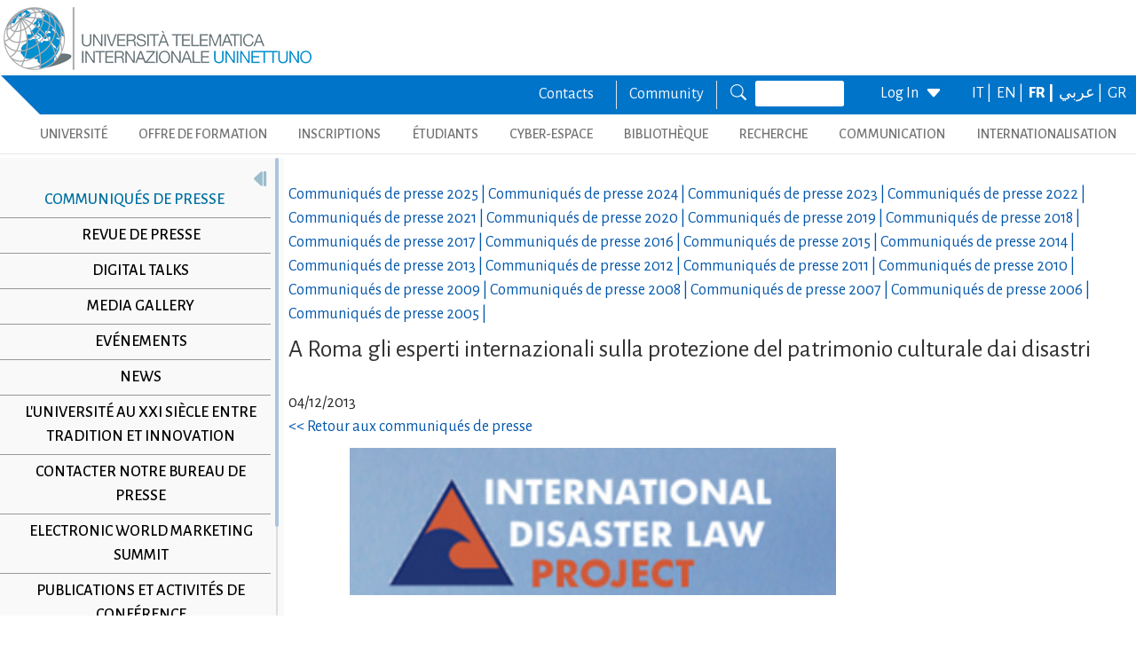

--- FILE ---
content_type: text/html; charset=utf-8
request_url: https://www.uninettunouniversity.net/fr/comunicatostampa.aspx?ID=87
body_size: 30356
content:


<!DOCTYPE html>
<html id="ctl01_html_tag" lang="fr">

<head>
    <!-- Matomo -->
    <script>
        var _paq = window._paq = window._paq || [];
        /* tracker methods like "setCustomDimension" should be called before "trackPageView" */
        _paq.push(['trackPageView']);
        _paq.push(['enableLinkTracking']);
        (function () {
            var u = "https://uninettunouniversity.matomo.cloud/";
            _paq.push(['setTrackerUrl', u + 'matomo.php']);
            _paq.push(['setSiteId', '1']);
            var d = document, g = d.createElement('script'), s = d.getElementsByTagName('script')[0];
            g.async = true; g.src = '//cdn.matomo.cloud/uninettunouniversity.matomo.cloud/matomo.js'; s.parentNode.insertBefore(g, s);
        })();
    </script>
    <!-- End Matomo Code -->

    <!-- Accessibility Code for "uninettunouniversity.net" -->
    <script>
        window.interdeal = {
            "sitekey": "5fa9b1adb034db4eb0248e8258d4b607",
            "Position": (document.documentElement.getAttribute("dir") === "rtl" ? "Right" : "Left"),
            "Menulang": (document.documentElement.getAttribute("lang")),
            "domains": {
                "js": "https://cdn.equalweb.com/",
                "acc": "https://access.equalweb.com/"
            },
            "btnStyle": {
                "vPosition": [
                    "80%",
                    null
                ],
                "scale": [
                    "0.8",
                    "0.8"
                ],
                "icon": {
                    "type": 11,
                    "shape": "semicircle",
                    "outline": false
                }
            }
        };
        (function (doc, head, body) {
            var coreCall = doc.createElement('script');
            coreCall.src = interdeal.domains.js + 'core/4.5.2/accessibility.js';
            coreCall.defer = true;
            coreCall.integrity = 'sha512-GVvo5c2SV7jwI6rUxQrAjIT6u0WHdJ+pbzRZyzfhOUGMaiKekbDs26ipItwEjD9jCvaV1qWbWurNBQGF5eY9aw==';
            coreCall.crossOrigin = 'anonymous';
            coreCall.setAttribute('data-cfasync', true);
            body ? body.appendChild(coreCall) : head.appendChild(coreCall);
        })(document, document.head, document.body);
    </script>

    <!-- Required meta tags -->
    <meta charset="utf-8" /><meta name="viewport" content="width=device-width, initial-scale=1, shrink-to-fit=no" />
<meta name="keywords" lang="it" content="Università Telematica, Università a distanza, Università internazionale, Università on-line, Teledidattica, e-learning, Laurea a distanza, Laurea on-line, Master on-line, Master a distanza, Corsi di laurea a distanza, corsi di formazione a distanza, corsi di formazione on-line, corsi di lingua a distanza, corsi di lingua on-line, formazione a distanza, formazione on-line"/>
<meta name="keywords" lang="en" content="Telematic University, Distance University, International University, On-line University, Télédidactic, e-learning, Distance Degree, On-line degree, Master on-line, Distance Master, Distance degree courses, Distance  training courses, Training , courses on-line, On-line languages courses, On-line languages courses, Distance Training, On-line training"/>
<meta name="keywords" lang="fr" content="Université Télématique, Université à distance, Université internationale, Université on-line, Télédidactique, e-learning, Matrise à distance, Maitrise on-line, Master on-line, Master à distance, Cours de maitrise à distance, Cours de formation à distance, Cours de formation on-line, Cours de langues à distance, Cours de langue on-line, Formation à distance, Formation on-line"/>
<meta name="description" lang="it" content="L'unica Università Telematica Italiana valutata positivamente e senza riserve dal CNVSU."/>

<meta http-equiv="Content-Type" content="application/xhtml+xml; charset=utf-8" />
<script type="text/javascript" src="/ruxitagentjs_ICANVfgqru_10327251022105625.js" data-dtconfig="rid=RID_-11627436|rpid=1877021430|domain=uninettunouniversity.net|reportUrl=/rb_bf22282jdw|app=8b8489ebef27f5ee|cuc=t2629nz5|owasp=1|mel=100000|featureHash=ICANVfgqru|dpvc=1|lastModification=1765158131744|srsr=0|tp=500,50,0|rdnt=1|uxrgce=1|srbbv=2|agentUri=/ruxitagentjs_ICANVfgqru_10327251022105625.js"></script><style type="text/css">div#flashcontent p {display: none !important; }</style>

    <!-- Bootstrap CSS -->
    <!--<link href="https://cdn.jsdelivr.net/npm/bootstrap@5.1.3/dist/css/bootstrap.min.css" rel="stylesheet" integrity="sha384-1BmE4kWBq78iYhFldvKuhfTAU6auU8tT94WrHftjDbrCEXSU1oBoqyl2QvZ6jIW3" crossorigin="anonymous" /> -->
    <link rel="stylesheet" href="/ClassicResources/bootstrap/5.1.3/css/bootstrap.min.css" /><link rel="stylesheet" href="https://cdn.jsdelivr.net/npm/bootstrap-icons@1.9.1/font/bootstrap-icons.css" /><link rel="stylesheet" href="/data/font-awesome/css/font-awesome.min.css" />

    <!-- Google Fonts -->
    <link href="https://fonts.googleapis.com/css2?family=Alegreya+Sans:ital,wght@0,100;0,300;0,400;0,500;0,700;0,800;0,900;1,100;1,300;1,400;1,500;1,700;1,800;1,900&amp;display=swap" rel="stylesheet" /><link href="//fonts.googleapis.com/css?family=Lato:300,400,700,400italic,700italic" rel="stylesheet" type="text/css" /><link href="//fonts.googleapis.com/css?family=Roboto+Slab:300,400,700" rel="stylesheet" type="text/css" /><link rel="preconnect" href="https://fonts.googleapis.com" /><link rel="preconnect" href="https://fonts.gstatic.com" crossorigin="" /><link href="https://fonts.googleapis.com/css2?family=Alegreya+Sans:ital,wght@0,100;0,300;0,400;0,500;0,700;0,800;0,900;1,100;1,300;1,400;1,500;1,700;1,800;1,900&amp;family=Roboto:ital,wght@0,100;0,300;0,400;0,500;0,700;0,900;1,100;1,300;1,400;1,500;1,700;1,900&amp;display=swap" rel="stylesheet" /><link rel="stylesheet" href="/data/skins/uninettunonew/css-new/login.css" /><link rel="stylesheet" href="/Data/skins/uninettunonew/jquery.sweet-dropdown.css" /><link href='/Data/Skins/uninettunonew/uninettuno.css'  rel='stylesheet'>
<link href='/classicresources/jQuery/mCustomScrollbar/jquery.mCustomScrollbar.css'  rel='stylesheet'>
<link href='/Data/Skins/uninettunonew/izimodal/iziModal.min.css'  rel='stylesheet'>




    <!--   <script>
        if (window.location.href.includes("cyberspazio")) {
            var element = document.createElement("link");
            element.setAttribute("rel", "stylesheet");
            element.setAttribute("href", '/ClassicResources/bootstrap/3.3.7/css/bootstrap.css');
            document.getElementsByTagName("head")[0].appendChild(element);
        }</script>  -->

    <title>
	Comunicato  Stampa
</title>

    <!-- HTML5 Shim and Respond.js IE8 support of HTML5 elements and media queries -->
    <!-- WARNING: Respond.js doesn't work if you view the page via file:// -->
    <!--[if lt IE 9]>
        <script src="https://oss.maxcdn.com/libs/html5shiv/3.7.0/html5shiv.js"></script>
        <script src="https://oss.maxcdn.com/libs/respond.js/1.4.2/respond.min.js"></script>
    <![endif]-->

    <script src="//cdnjs.cloudflare.com/ajax/libs/bluebird/3.3.5/bluebird.min.js"></script>

    <script type='text/javascript' src='/clientscript/jQuery/jquery-1.11.1.min.js?v=6943F032'></script><script type='text/javascript' src='/clientscript/jQuery/jquery-migrate-1.2.1.js?v=6943F032'></script><script type='text/javascript' src='/clientscript/libs/angular.min.js?v=6943F032'></script><script type='text/javascript' src='/clientscript/libs/angular-animate.min.js?v=6943F032'></script><script type='text/javascript' src='/clientscript/utiudom.js?v=6943F034'></script><script type='text/javascript' src='/clientscript/homesearch.js?v=6943F032'></script><script type='text/javascript' src='/clientscript/izimodal/izimodal.min.js?v=6943F032'></script><script type='text/javascript' src='/clientscript/libs/scroll-handler.js?v=6943F032'></script></head>

<body id="ctl01_bodyContainer">
    <form method="post" action="./default.aspx?pageid=376&amp;languagecode=fr&amp;ID=87" id="aspnetForm">
<div class="aspNetHidden">
<input type="hidden" name="__EVENTTARGET" id="__EVENTTARGET" value="" />
<input type="hidden" name="__EVENTARGUMENT" id="__EVENTARGUMENT" value="" />
<input type="hidden" name="__VIEWSTATEFIELDCOUNT" id="__VIEWSTATEFIELDCOUNT" value="136" />
<input type="hidden" name="__VIEWSTATE" id="__VIEWSTATE" value="ngeAmeB21EeZyqhislC2fC9GJDk7SAsZZErtHsfoKLJ8spxj8M/30Y4cGskxcRYq7dKyrH5cZdbvWmQiY7x02wA70Iz9oDn6T9DO" />
<input type="hidden" name="__VIEWSTATE1" id="__VIEWSTATE1" value="utZSdRNjapyu/5KqtpCLW9sNoUJ1OQ7i/syJx6/PLmVnMRAC75zz3HNkm4b/4qNUATWm3SwlbHK7qcE42XBUaC1yWQyTadKGyiZa" />
<input type="hidden" name="__VIEWSTATE2" id="__VIEWSTATE2" value="gPu+LWKhdoETVzDbFJseFAFMBqpiZKjQ3fVBCMQ3eo5Hg/ulBqNzEbBw/asO3YVrN+CBWJoKE1O2JilG2kEpNpsUk9mYR3LGlCjE" />
<input type="hidden" name="__VIEWSTATE3" id="__VIEWSTATE3" value="pkzsh0dKRjoNWAzWtOnruR76x/yYBXnf+Qv4qt6AzB3N7bUN/M8N7kg7WnxkbuUD9hf/66Hg49DljOhOikfGJcpKQE/3XkR7Djh6" />
<input type="hidden" name="__VIEWSTATE4" id="__VIEWSTATE4" value="O1gAcgpNAoxmJLqlO3KhlR4sxi/hVVKnd9stwsvuyVFbexPeNDCZ7TSPY0bx8X2Jq8mjj3fy7Cb7GkonGSwkUC4vp3v+XgNOKZBo" />
<input type="hidden" name="__VIEWSTATE5" id="__VIEWSTATE5" value="Nk/SgzDCPPWwLuRnJ5Hhvl9FnrMY+wc8Z30sW4Rtt0lctrjG6+4cTTVXs5Z/LswceKlpmigFUpneNlTybqr7RxjTLMn7E2QffwRq" />
<input type="hidden" name="__VIEWSTATE6" id="__VIEWSTATE6" value="ySyRQX2QGkmSeauRZ+7Ojv+lWKWDLEX65ypURtgU4yjXyoaunNCs54N83s/RA4qE0ntu5IFasBvLMjwTK+/P7GOV5S/KHrGcClXx" />
<input type="hidden" name="__VIEWSTATE7" id="__VIEWSTATE7" value="zAPfu4aamgP1ORI5V5IxywiOh6s1vFLZ3UxJIoBo9wJXcbQryfZ/jQJ+e4LQhxz1f694rEM1po7yEdFr1D+wc8+1XmvhPQ3WR8hv" />
<input type="hidden" name="__VIEWSTATE8" id="__VIEWSTATE8" value="l6R8LRIAniqox8OPf0q9k3qXnOuhYtTkxcg8aLTFXMdXx4r4qpJ2ukSqT6Qed4Oz20O77L/fAJKs4n0GiuSTn+byA0GgGw3bZmp3" />
<input type="hidden" name="__VIEWSTATE9" id="__VIEWSTATE9" value="GGpsoHFBE1/hjOR7IK1mFU1TdA7zxzR+k5wBSeEFTQda6sJMC2bB7q0vvjKXxu6MxHqEkXgGJH6KZkF4U6xKcWGpVyYZiq+m4ev5" />
<input type="hidden" name="__VIEWSTATE10" id="__VIEWSTATE10" value="fBvSjoPG72qWewroKI2k5edbKMkO/LZ7MkAG8X61rWMG/4QLZbOlnWfZSJ6zk/jHnn8BIwCC8hxo6PfGFpHvfS7XY1ysaR9pB309" />
<input type="hidden" name="__VIEWSTATE11" id="__VIEWSTATE11" value="NmNUVsoKPEBAJJmtve2msPlG/9JA8xOIS50hKpRkK5QxhAPrpgxCkIppsdscsrvszsVBL9LGnFjBifDsBHi35OW/+bol8/dx0wU6" />
<input type="hidden" name="__VIEWSTATE12" id="__VIEWSTATE12" value="bR6ea8wiUGb8iqFuOZ8v7X+8TMNZ488w9Tle7F5SrhOEwTywSOZDx5+XtGfLPotVIsQWchTuCfniWheOFkEhgBygjjC1g/oaJ9Fk" />
<input type="hidden" name="__VIEWSTATE13" id="__VIEWSTATE13" value="nm5aHVetaGcFq26KgBYsjJlsuFyRFovXNr+GwEQAJYmD9Ga/6wWeK4XpRewPBERUhTwC8ztclnyQuC6DXAHwtimgUwK2Auuy1znh" />
<input type="hidden" name="__VIEWSTATE14" id="__VIEWSTATE14" value="VBnDA9ce2m/uOgk/0Y3D2xrrkGycWlNdBiTWXlc+txWYEqPnyuj2M2KTX2sNf++XVvM1Hjd407AnjnCvdqy8shU8BRbfn9dYiGtb" />
<input type="hidden" name="__VIEWSTATE15" id="__VIEWSTATE15" value="juXkY/Z9RWRjnGNikFMoS2Oye82kSG0h+0+Ltn++qwA4uyIPsZHsNp+FF/3nwSCbX3QqBrHBVZw88GzfvztvbUcK/JI2hEvoXf9s" />
<input type="hidden" name="__VIEWSTATE16" id="__VIEWSTATE16" value="M8VDp5LuWEHqEHUgab4je0dhceSyTVzxYGPAzO/BAVrk9qOeaToCO6/ocg4ZPZ743YQRwkCa4KyV+q3gS38XTvkec7aUj85fGZiF" />
<input type="hidden" name="__VIEWSTATE17" id="__VIEWSTATE17" value="7PhkCw7X8j2gSMdgDK0mnRUgPPnz4kSdNyQrG6pCHjDrIpbhUNWP29ijHcFux720tKAVyfGjC0DCCoYP0HS93SfwqYTXB9uaHFQi" />
<input type="hidden" name="__VIEWSTATE18" id="__VIEWSTATE18" value="uMLa6359OzADDs61J3DV03g3QTPmWx6QQE4ZLeXPzRsUwWojjHv+dv0zkpdMnS4DJW0qmpqul/Rb9OxVAdJ5VJL3WH1FJdbGzuB3" />
<input type="hidden" name="__VIEWSTATE19" id="__VIEWSTATE19" value="WoJqymnRZSZLOUHnjz3Qdt+VgINUqHXOqczRW/10i7YJoFEmVJbgb2TVDYPND8s4DhySxuJiABYYCMpijLvTVmmCdV8IMl6FRZ6C" />
<input type="hidden" name="__VIEWSTATE20" id="__VIEWSTATE20" value="ggfWYg4VoDPs0kBnlUy73bCtdJoUkT4qrv6RX4kg/z0CgWQWKZ2xNi1y8LbPv5r1+U0JrHGLsF3tU6M5cAY+7if2R7OLG2dQ5LD3" />
<input type="hidden" name="__VIEWSTATE21" id="__VIEWSTATE21" value="Havy3n9f9KAk93u8pSJlKhomf7jbI/sua9MSiO66jlJTX5+OvDMAOmkWrD0Mi3TxcCBrO2EH4ogTYTz7kPHtSmN29ihSJd1mHieB" />
<input type="hidden" name="__VIEWSTATE22" id="__VIEWSTATE22" value="qDTo3RK7YDV4RYRYraW6zpChQkF8HlE0e1wwzySlbN0TD6KZA3EYED0wUYQ2m8xE19ObPxmjpScMFjB+SGfOtAFALVmXc4FWw9jf" />
<input type="hidden" name="__VIEWSTATE23" id="__VIEWSTATE23" value="JJul77G2R6Uly2WvLKWipPbygXsewPgier/vjYqlPz9ray34Q9Lng4VTHuCRpXJ7MyA4y8jIpUuhHrdsQbZitPicFS1bWfiz++6K" />
<input type="hidden" name="__VIEWSTATE24" id="__VIEWSTATE24" value="a0yFrudpqYJ6PIxEYlZFxZrei7c9726UpEE/ty1lIuJG31TJjiVmHLI9wOlvzVQYpEZwEwE2tsfHvYPUAXtD+u9hjjaviNyG7Nbs" />
<input type="hidden" name="__VIEWSTATE25" id="__VIEWSTATE25" value="NvYUnOfXbQnkUOye+RhdDqH/kYgIePr4S0C6905mX2TGe2kAr0T40AOFjvNOETtpFi6JmzpNQriPBgrU9AGr2inTROAOEuEIikKf" />
<input type="hidden" name="__VIEWSTATE26" id="__VIEWSTATE26" value="j5vMTtk8HG1pQ6LMOuoDqO3/A7msVWHZKk7qxC0a4t2YuD7AITdDBJKd8T7bXdOtRwx8FPJbbSjaf1dd/k0nsQH08jNHQsdszCMX" />
<input type="hidden" name="__VIEWSTATE27" id="__VIEWSTATE27" value="dEj37/Y7tH4mm5DTI5uEPBWCtmI0qv2faWa20NkIb/YwakNkEXo5z2Z1ljSGcIOn8KtIr+ZhGYn48GxjtZl83Tiv+SNbdytKNN8l" />
<input type="hidden" name="__VIEWSTATE28" id="__VIEWSTATE28" value="Xb2gsSKiYqEq5u+hwr8+5OIHllDkcvz2ojnz9tiuNHgyaGfOKkTqy7mZCd7+URI6JoHP+uohQYa8IU3tVpsvtjyfCbVaq1pN+Peu" />
<input type="hidden" name="__VIEWSTATE29" id="__VIEWSTATE29" value="muPbSKIooxFS+8CSZ5whWhE46VSrIYrlG/NbKN3ZPkXYyOZ+eUxKWlfcHWVrvjB8T9vYc7Q9gwtz9yK9TrT5lgvFq0jpV4LsoxHL" />
<input type="hidden" name="__VIEWSTATE30" id="__VIEWSTATE30" value="vRX6IL8oXrCcWbBjcTBzfNhOZAfbtQB++AvB5mkBuDOZw/bjScRho5sUZkWmIPRNrWUQOvQk558fTDXEhPt5jegXh5mff9qLV+Ks" />
<input type="hidden" name="__VIEWSTATE31" id="__VIEWSTATE31" value="qUxoiih7ux/mpNlZgf9SqLVpYN+GWzsKvR8498BGCA2VGDrvpzm8+Tex2SS1odGO91twpk6STBLn6OYLg8mTETL135QkbXHRr2AX" />
<input type="hidden" name="__VIEWSTATE32" id="__VIEWSTATE32" value="XTgLlD2IyANX8/yFXRZnrGuZOGt8r3HznTrt4ggrBSpYzmIeu/dZod7b+P6yQUhhvlu22R11h9lw0kcsP1SIL6AsMp0SFPKVCD9u" />
<input type="hidden" name="__VIEWSTATE33" id="__VIEWSTATE33" value="Pq5yfpoCsmk5V0YjYJiKevcxdn/NHpd10ll9PBiiNELrrAnX/67yXhNxnnQYRtEs+zqnz6k5SlSiBCzoB10PrpY7X7CaJboL+Rzq" />
<input type="hidden" name="__VIEWSTATE34" id="__VIEWSTATE34" value="bifl4b4us8rDIsu7fSt2UQ8hFKQAe8cV9WNuHHY5o55TgkTTocGt2a5lsbD04lnvNsWhmFshVm8GbZ3FirYQ0lgX7hc8gQVpzhn3" />
<input type="hidden" name="__VIEWSTATE35" id="__VIEWSTATE35" value="NpY6NzRSxdXoOLIAK0YOkPoin8oIQOIS5v7Lts0kaf+TqrPKK04WTgWPXsfiTkCVYh5FsvWKJGfAuPWtLdnqknH9RwGB8QKMRQts" />
<input type="hidden" name="__VIEWSTATE36" id="__VIEWSTATE36" value="EtM6+iu1GDO1khNKakbJ+6f251uD7P6i19trf73M+gafkxm0ymhyltDNBt4pSgT7RAoYjnWajV8AAJK4iiKUa5SqTDxXeaVt1lTZ" />
<input type="hidden" name="__VIEWSTATE37" id="__VIEWSTATE37" value="k2uG9gQ0TkT0PgREeGdLMQFSTfYw+3iCtjjEDViWpTaMbrS35P04IAEOmfEFbBNjXqqDLWbEmeUEmUmhfPwBTMOJpJmHoFKkVHhU" />
<input type="hidden" name="__VIEWSTATE38" id="__VIEWSTATE38" value="C+XEi3nNCi144xVP7tl4+U6kexve6a5jgcm4QcS8cQ93gwbJxL+8y2cJRHgMHSagr4uZtlicvnahmuQNDG3h1yQ/E7/k5bj6Qemz" />
<input type="hidden" name="__VIEWSTATE39" id="__VIEWSTATE39" value="010DtEOLSfn83sJ0yuoheFejwZ6GNGeFq5wrX6bQXEzappUkT6tZzflg4jzaJvmHvRwlBcH6pK8LcmHc8reQWJA7xdqio8wqPsPM" />
<input type="hidden" name="__VIEWSTATE40" id="__VIEWSTATE40" value="Wme+OAdjJtFx574e3Xi/8DzJb/DSbn8O9cY95M2pASp+Fn26udsCUZSdSYqJx4ff4kaunKBAh3djrnCiolgQT3YoEq25uV6fyBTu" />
<input type="hidden" name="__VIEWSTATE41" id="__VIEWSTATE41" value="feQen9iFsdRFvPdzX6aGPWPgM/o4mLIz3wQIPxZgQHU2p4ttAALtusQNelz3we7c0Tobi1JafupcWFwaRIzMMVuvoVsbizZeMy+w" />
<input type="hidden" name="__VIEWSTATE42" id="__VIEWSTATE42" value="U3x4xOpKvK4rtbzKKbyoRgUyRJJyitc+ZBeU9cESYfoqD2NyUuhtuGBddI5gYx92K8gsfemuHifkHUyMajRDW0QsbdN2KyinhgR8" />
<input type="hidden" name="__VIEWSTATE43" id="__VIEWSTATE43" value="XWukq/5fLSauyTqVmO4vj9fwy0Q77Qoi4TvQ05WkbpI8IG9d2CKn1sphpoA0WHMQU1hOA3hpFFNpHqfs1W6eXYjSPyqyJTRMW86U" />
<input type="hidden" name="__VIEWSTATE44" id="__VIEWSTATE44" value="/52TdTOPFLSWBvR8w/NlpYyyP34twPi2+tccPlQuGn4vaY5CQE0ollMyIr+V/R7gTPNkUVjNN4k/B8JDVj9nxaShUQA9hrdd2eyv" />
<input type="hidden" name="__VIEWSTATE45" id="__VIEWSTATE45" value="bnQUJM0QztsqFyiUcqUaHH4v5nylbDnwk0O51wHvyhyQvKs6ZWg9FaU/cTUhK+ETESYGuE/1/dDCjy1BqppSAy5YGOmWbAH9pqn/" />
<input type="hidden" name="__VIEWSTATE46" id="__VIEWSTATE46" value="DqeVz3Ryh3I8086HjUKGJy5FUlbksDA0LtG3Mx68KiUKqtaBg18NrI/V76RINhy4ifCTo89+wtMYu1UPfpwaRecij1XVCoMr5zGt" />
<input type="hidden" name="__VIEWSTATE47" id="__VIEWSTATE47" value="L/G69lxHyA29oWgVCs1/bqsdCrZ0M6SgK+ExnUPGHnX3IiyMXhyQj/4olGxytwZziXVY65XawaOgO/qxSE+bhJfyy59sM7C7Qcri" />
<input type="hidden" name="__VIEWSTATE48" id="__VIEWSTATE48" value="7FMBF1a0KADeA/FbFQpLyXl8sDKXBexeXHsy5uuCtEDI/PJTGabCgs7I8pMUXyT3JH302Vgvt5TiZ786E/UqlKaDuwM+sS0V5MEI" />
<input type="hidden" name="__VIEWSTATE49" id="__VIEWSTATE49" value="mQt07hMcy59EB3KrLc/Q4dlGhmLTZcsKpBo5nu+C//Zz7tgeOye+uxhDUcaToOs7YJ133JCNIcdEoxZwbtOisHZZGenDf1O+1jVt" />
<input type="hidden" name="__VIEWSTATE50" id="__VIEWSTATE50" value="H8iogOVVZpWZ0jahKl07+elNhtvCRo8b59AKTBoXRo0A/al8faN1dl9gJedzp0cKMHVGhI2NyCLZHuAlnBjjriRHcgRPptESDnY9" />
<input type="hidden" name="__VIEWSTATE51" id="__VIEWSTATE51" value="VPcZJkX/X6wC7oqUFbUd7PuFnu04dnQ+3a8XGx9MPEPI3PPo62MgWuRB5tRVCJDV/HndsbNb+jVreK9ZMoslHJxQEWW7eyAqjUDU" />
<input type="hidden" name="__VIEWSTATE52" id="__VIEWSTATE52" value="5e0U5llP/RtWVtvrYKbB02oXnZvU5UqOiSqsf+pfjhOiKTaH4U/UwOpESo5IYnl8oKgFAkli0Ugx0ikuaiXib/9giNMNLvlEA7ZX" />
<input type="hidden" name="__VIEWSTATE53" id="__VIEWSTATE53" value="hvjG6bIR9Nqa029Mre9bde/9hD1rvtuvXIJKFvK/SjBI7BZwGKD31q/L4sYO1gnYuZ6l1ARR8foAoWJjjh01DA93T5g66v+EDVxi" />
<input type="hidden" name="__VIEWSTATE54" id="__VIEWSTATE54" value="iosD/K+cpByhlyIiZDma1KJFBBkgwmzW8MGAXLawAIjsPzgqcCpQS4y66rMcR2J/n0bqUSKZkkIbmxwYOjvNRENhcwqLyCDHsCM4" />
<input type="hidden" name="__VIEWSTATE55" id="__VIEWSTATE55" value="nhuORkoGEd//hu4Pac3D+t9HO1dFpgXLZkUqzXZKw5MLTcknTTw+pvygEh4PpwgRSLPvJ6h1X3oidwIf8IbdCZQUmYcNOgmOgwEn" />
<input type="hidden" name="__VIEWSTATE56" id="__VIEWSTATE56" value="WcmdaJ1YxscsM+MiVjRjcO7bkGx3lxlTbRNfR8qF/jrYXdzzlzmJXguX8LLiMe5i0KRWicZJ7vD1edSbkE8mcEs24eCWk5Dx4dS1" />
<input type="hidden" name="__VIEWSTATE57" id="__VIEWSTATE57" value="NNmmljTf/6AWFhAi7knHKzRVltskq5SZ5D3sWw60/2FFV1uPmfjrP8gw4xbQFZzM65eE2xXH/TgkotREDqOZdzSdB+zUCIluTY2D" />
<input type="hidden" name="__VIEWSTATE58" id="__VIEWSTATE58" value="9VSyeHguVtFImiXlfnvz/VQvxFnIB5jpIzjyCDApYH1+Q60E1q8+EFINoPvARbMfYWCEkv21+3EmAfwHkkTW1TBnH+lUTiw89ZkA" />
<input type="hidden" name="__VIEWSTATE59" id="__VIEWSTATE59" value="5vP7QFp96+W+bLxwfPZJtynMneG2kB/kjtswsHcfrQroAEzPpstJw/Y7fcvFQSYpS+UyiQcnwUZV+gPGp9YU8s1HRacklmuN/+uf" />
<input type="hidden" name="__VIEWSTATE60" id="__VIEWSTATE60" value="8wOEGks8+E2BkMJ7YpZCheiqsh5RtYhVlA9NVVlPzz6YKYyYFobB6FcxNqrfnys34LluUmFMhq0XFK+RIwiWsVQKuNCn3AxX0Yp+" />
<input type="hidden" name="__VIEWSTATE61" id="__VIEWSTATE61" value="m3VUFIMS8e/CDNVLn0G81dVnbDyVK392zTZaEUazinA4gvUm46eybjaJcT2Sf4WObYXCdUYX5fxN47OoO+nh4udef3z5fFwDHUZ+" />
<input type="hidden" name="__VIEWSTATE62" id="__VIEWSTATE62" value="N4/WfBOGYj92RaBOSNbMsNw+xDkehNsCNvP+1rfSXUBVMIj4lEEsT4VP/MXqA4eC1PTLKMZiG1Dtz2rWGi1TN4Wz2G4gMjLN8Ta0" />
<input type="hidden" name="__VIEWSTATE63" id="__VIEWSTATE63" value="7CPji1WRtd62ddGDmcyB7KSxZuL3iN/CecPZ1fzisBwQFITuaA+i71TJQi+1duKIaAYoWddU+f/kkA/xy56/zlcecdlNUihQTvGg" />
<input type="hidden" name="__VIEWSTATE64" id="__VIEWSTATE64" value="hXzppFV7SFnS7MjviHxeUfoyp5ryNBh1/Xl3kigQumboG3oGSAtLTD4MkwsVTmDdl0P0VYTu1wktR0kgPlR4jkRBGnaVjMTRopPp" />
<input type="hidden" name="__VIEWSTATE65" id="__VIEWSTATE65" value="aimnPaFiXUKoxW8dHb4l7ZKTY0AmjJJwQAramXWQnEJJu3rpM7dPUzlgUC9DkKlwH4Gp90/yF8T8cxjRfpMF9psHs/bFOJAcIQCD" />
<input type="hidden" name="__VIEWSTATE66" id="__VIEWSTATE66" value="XNW5sYTfnZLc97s9/l0qlfVWx3DHQlTYE2f+co7JZHor78q1A2T+E9QK7m5J66AG2sHq0sGWT2tWeIUaq4pcnBydqXfSiep69THz" />
<input type="hidden" name="__VIEWSTATE67" id="__VIEWSTATE67" value="q6/nfeEW53MZLsWcROUWzPASH9u6Z/to9rSBTIRUXjaHUUA1rqwNOGLXfuzeSH9clxVs6tz+LlqU5Aprk00qIY4BGsRiTxZPx6sY" />
<input type="hidden" name="__VIEWSTATE68" id="__VIEWSTATE68" value="cZ31C0tbQiFUpAalIFG1/p6u390pn2b4/tWO2W3QNttOXXe5GDoAtfvZ2ejdHVQ6r6UYZpvjCoMDhZaBunouuYAZO6ePqXWbKBRg" />
<input type="hidden" name="__VIEWSTATE69" id="__VIEWSTATE69" value="QwG2EshdWk+C0rUmhdcktMtKPnZPMwnpy0LmwBN3GCBM4dXHtbr7fY6ChoxBkbm1oPUXQ63WB2m6BFgGFWHKEjHGHy4qdZhQZVhM" />
<input type="hidden" name="__VIEWSTATE70" id="__VIEWSTATE70" value="oysscRbFA5zpmcCgnV4II4VB+w44wkNjVuvPn8ywu2x+USydfDnQN74xCZmd2Af+IZJw4C6tOEZWJSEIDi5PUqgbGaoAOMl19LvV" />
<input type="hidden" name="__VIEWSTATE71" id="__VIEWSTATE71" value="8kIAu8q7dBPhWgiNEaPQdtEsegdObvG6xRtdN0/BZqdxdvXcfJE3wXYre4Q5+f5HANKHHlwRpVQJTs9bK6aQA1Yjc29Ozd2T4CTQ" />
<input type="hidden" name="__VIEWSTATE72" id="__VIEWSTATE72" value="kwIGLTsF3kqVlQAKx0WcpwULugpaLew3/frbvEmY9t5/Y38UpB82j/18/cnR+QYYJzx8EeoGTtHB2S9iLkroGND1G10N00v3SLIC" />
<input type="hidden" name="__VIEWSTATE73" id="__VIEWSTATE73" value="DXUiW61ZngSU6mHFYAZal2Dw0hF90C2b9+6xOLKP+enryX5dkY44meBl0eltqfYayBsdnqpvXhUU7Fq6bEx3pb64qcz5cDHJHDWY" />
<input type="hidden" name="__VIEWSTATE74" id="__VIEWSTATE74" value="C1YYl4UzMLGJ6D6RxTA8FwmFwQC1CNBjOHJ9LZZwON7fKEuXolMkWyhLhIrpAGbpSA0EveV3nBufZpOjYeQT6FUaHom7oW1yMsgx" />
<input type="hidden" name="__VIEWSTATE75" id="__VIEWSTATE75" value="oA3jz/oaxctunkP2gFIrNv9yYMnPn/pP5HwMoVzJdlILV15sangHIdhcZfZLx2RWMNxkbss7bVbc/gLald2mOHInJZ/ZJMmP9TiT" />
<input type="hidden" name="__VIEWSTATE76" id="__VIEWSTATE76" value="F9amHjgsD51pA4hScF7EU0ymB6I388Yl7ysNN/CdXa3438WM7LycyhUaJsDPmX07/k6YIosstxEueXfDeK00tU0Uss/aIRubCbDS" />
<input type="hidden" name="__VIEWSTATE77" id="__VIEWSTATE77" value="Gp4o5OF1VyfVyD/e6bmc2TU8Pet0od3vtZBIbSuhBnZJQuV/XogMkueskOIoHHXFX+aFxNEYQq96+3zdbqPAARUbawACjidP9XYN" />
<input type="hidden" name="__VIEWSTATE78" id="__VIEWSTATE78" value="CQcoE+ZIHsYsMwKUYC0fd8JHGG7Q5ZD5035w2b9GgkHMcK9ibe2GJGDZNj/faA0AOSoXsjQk6RQlN3Y84GuOBwaUlvf2tRWUc0ic" />
<input type="hidden" name="__VIEWSTATE79" id="__VIEWSTATE79" value="fZ14AeU+DhjB8lj1oi4uP1HO5SunwQV77UtP+XfcnYiwFYrbPxQ5QO0VleayqYrMbT8BzXr64q15JAckHe726UGCu9F8IPcDMy1d" />
<input type="hidden" name="__VIEWSTATE80" id="__VIEWSTATE80" value="qJEHoBLsbcehw5TmI6vqrnbjGfsweJnOBcJhWLtwkJDM4JWRbKbAi9/w0/cxU9Thi988ovHg+CeWn+5JyldzoDHxPrvuBGPjnQD9" />
<input type="hidden" name="__VIEWSTATE81" id="__VIEWSTATE81" value="+5dHsBnT4Pnu7a5kEDx4lxf6oJ/1+5DwsEwM29rMuFuByj1O8O9lE6sh7llwDnPJg+5EdI7Dy0M6kbU3i6rLYxw49hkbliGtpiqs" />
<input type="hidden" name="__VIEWSTATE82" id="__VIEWSTATE82" value="0SqWt18oONNF6lm5srRxIytT7kAt7N2qnURiRI6G0lkyrUvCFGlh9/oOgUjx4/H/scveXik+uPzhd5jAQEGnOKUYGIfU/KkZ4zrw" />
<input type="hidden" name="__VIEWSTATE83" id="__VIEWSTATE83" value="swXdncK7yig3DW+EMx6mKH/0a8x4f2lebKt0solLDPeA+VZWq8jFEGxzPqIm8fe9c4D1la0+JiehMlSbq1ADy9J2wZDZ45YQTIFI" />
<input type="hidden" name="__VIEWSTATE84" id="__VIEWSTATE84" value="Qkc79+ZJuSeFY0YcPzLDsTKTYQVUV7H7mcpOB2Y6PpkU4mEbWESHQipUtT8sS0v0b1sDvCaxSH2QItfJymQOx3Zzybrmxh1WUEzZ" />
<input type="hidden" name="__VIEWSTATE85" id="__VIEWSTATE85" value="vBHrOf5wUJC/CzWd35U5QISYEhqbZl6brgso49I55sSmRb2Z4kHp6Ou8ufNkybZpe77B/PhhqAgeTvg14Z5/lGRjniJ8d4I8KzzJ" />
<input type="hidden" name="__VIEWSTATE86" id="__VIEWSTATE86" value="xaa8FV6f4GcG9IPx0smyRhNA5NwuxJ3rjOb99KQa7mIAXUU/+FDzcUXW3Ng5MVDqSMcfk+TA7Jf6zboVFlwfcLgcJ9SF9zyy4he5" />
<input type="hidden" name="__VIEWSTATE87" id="__VIEWSTATE87" value="rjKSyjxaCJ7Nl/IfdGfaV7PGk2GLxSfBsv5t8Qq80FX/j9nw1tU9RmgtC2R7DpNIZIo4UJfNTp773jk7tvUV16P8Mj1PAuUYk3cE" />
<input type="hidden" name="__VIEWSTATE88" id="__VIEWSTATE88" value="grDPlS02igdzBs9Tx+CoCLQJ/j9VrXghoZhgJP00HYsKFBrCkPFCaBFrFdHKWGkL6CiPtYs6L89kbjvoN2LSgti6WZAY5HJ+xEqL" />
<input type="hidden" name="__VIEWSTATE89" id="__VIEWSTATE89" value="ocNb1VXcyCWLMmC0MYSiU+9M9NT7R5ImphVmZ5RMZritdC/nM0uWiBhFiD6rv+S5E1Wg4j4tDdbUNDoYbodB20Yx9adgKVQssv/n" />
<input type="hidden" name="__VIEWSTATE90" id="__VIEWSTATE90" value="spjA6LhTZaJhsYagpGMRbttjO83Mnurep008HmxjlLxw9xgbZsLTdCLTCEyaGgLos/5CNI00FckrXxH+zqs4CGD+rGfqNdqBNgIm" />
<input type="hidden" name="__VIEWSTATE91" id="__VIEWSTATE91" value="iL2BD5aWerUWWpeg0dC0AImAaMp9oSsjPi5sIJY+m7JgVqf4MTgM6Lt2oRglbhHlRkoy2c5L+ifoxvUh23fGYhucQwu0KBX8fAb4" />
<input type="hidden" name="__VIEWSTATE92" id="__VIEWSTATE92" value="xxEwbbsfTjy4/p655vdXgmpyKn4+tP36fHhGs1EuBbY71OWiJ+/ka7UMrtdiPmw1OauMfylByLHNXd1I3UuyuP3YMryY8Il3a/ZN" />
<input type="hidden" name="__VIEWSTATE93" id="__VIEWSTATE93" value="MVNCdcPzIJMCb9s+qQ3S40c0nBaPqzsi3/+s0qRyIwJoDnMlaHK9UFw58LWV1Zy7HYZxpq9UB/DMfQQoVDSXszHq+xsedyQjLGIl" />
<input type="hidden" name="__VIEWSTATE94" id="__VIEWSTATE94" value="jCytveaMBt4f/24TfuCxYEi03JkaMEspjG6+qgJDmIeri4JJ0RxK2Ijbs7zWhqcThCnmFOXVaWdZ9FXwliJtPv0vMgT4YCYSp7oj" />
<input type="hidden" name="__VIEWSTATE95" id="__VIEWSTATE95" value="dbAaxMC2QaHBzSlxdOKy88olXO5BGP8AsM2aJfL21VRtB/vTTU0upZqyjhwt+4F0szcZhsijOX2GaX2M+SkAbfCc5JlvL22YikFf" />
<input type="hidden" name="__VIEWSTATE96" id="__VIEWSTATE96" value="OV8Bx8ccz8r6LSnawlcr/V4Kw485nvmUPiNgZy4f2tp/A/hbzh0+kEM0v08027EmZnAAJjV0C1asJ5flGKgI9txq27H2VgAvXDkd" />
<input type="hidden" name="__VIEWSTATE97" id="__VIEWSTATE97" value="t20Sxsd2MCTl1S1UEY3eIkMoqp0NKyei95yhNBnwecZ2TaUfii9JOS4e1eIQzMnDb8ezyOrbWE3HUo9++QQFcYUwI25gr2htrAGL" />
<input type="hidden" name="__VIEWSTATE98" id="__VIEWSTATE98" value="nmhS3964qh97KvrrqjZN5+Carvg3xG9eIH6caFy84P5P2qCHg7BfeBw9dJiKF0UDclvJU0D2koo93qEtb4o5qN9RVOR2Qonm32ey" />
<input type="hidden" name="__VIEWSTATE99" id="__VIEWSTATE99" value="Vv8Xxnev7LN+TieOaeAM78VCOHNl9t4gJT8e0HOkjiUJ7rhbH88BtZsX2JF/FHdxXXoGPWF8IsX+5JeufTV5qd7erydMjM33Fwc0" />
<input type="hidden" name="__VIEWSTATE100" id="__VIEWSTATE100" value="GM4GEbdSv9h6MlfXxUaz8iktStdK1Hc4pZpwbC3HRsJKmsVZBkgmqlNG/42XzO66r+KRhDmM9efwlOYb5k0qz5KRJzfB2ralSyaf" />
<input type="hidden" name="__VIEWSTATE101" id="__VIEWSTATE101" value="KnBkOHp3UMszV0U7Y0fGi80fOMu02IGtPd1jwl08UaLY78ttqB05kHIxq4byxv7Qbj5ySH6ChdqgkyMBGySJHakaU1XDybhlghGH" />
<input type="hidden" name="__VIEWSTATE102" id="__VIEWSTATE102" value="ZCCiZxKJj16fgDCmXFzfRqfTwmM9PSlH84Ix38zCjuMo3NZbLXfTFxAlCDt4iBLvndOBtAg0dc4O0BoT0z5ybFKGAotbTdxoqEGO" />
<input type="hidden" name="__VIEWSTATE103" id="__VIEWSTATE103" value="KJHwAbc4hX5xe0Y79LdgENFJQn/nzd4tiB2FBVdC0u3DOFRGh3FBh7Ts3V0WtFJW5FQBPa8NZtdbAdUonfysa9J9IPFXHHNCZ1hP" />
<input type="hidden" name="__VIEWSTATE104" id="__VIEWSTATE104" value="sg/s/JvDU6aKd1lTKEXgs8STKig/xYMlmCAmItGnFlfUfRByIiGQPEG1MmcmfLftVwRuxVKvWJHeAQRlrQSprS2jvMQ0eGZ+90CJ" />
<input type="hidden" name="__VIEWSTATE105" id="__VIEWSTATE105" value="apyX3JH4o8W9sUZqOEGN9gwITDHem8Nn+FF46NokxNUCSvbjX7xkOXHvSi1e+LqZid8HmUVawQw2AjSJOcYQVTigecc2UpOaxBhM" />
<input type="hidden" name="__VIEWSTATE106" id="__VIEWSTATE106" value="R8EgPj9l0FpwZYhybFy8VPx16vl3IVTaS+EYrd4Snlg7h+9uUs6bqwXqWnsptA1JErT0Ie1dh4zEG34y+ySVRAePkI95wAHl0OOq" />
<input type="hidden" name="__VIEWSTATE107" id="__VIEWSTATE107" value="CEwnh+K3Lzvm6aSAb8vj0cjNm/ccLzx2VgFK6hd30AKeEKGhaZ70QRRQkB/ufNcIVJyKLT3IBaDDecBps+KLu3nwKdjumpcU/rDw" />
<input type="hidden" name="__VIEWSTATE108" id="__VIEWSTATE108" value="n5saIYK4q7B0QzPVIl4kSwL7z5nj9wjhYXeiFZC9PgS6o79ekAQNpTXOfv552ZQmicvSAHXqdyJwenPmWAzprCvMiCAxRelYbo68" />
<input type="hidden" name="__VIEWSTATE109" id="__VIEWSTATE109" value="svc/xV19T21j8Nml0xbJpt2g4Gs7i/vqDMtpyHDBV46KV5D/t4KCAkSSTVe19jO0vUIwTflmwykG0ih/U2vnua9gMVbv5r49SYOP" />
<input type="hidden" name="__VIEWSTATE110" id="__VIEWSTATE110" value="1NU7+fPSDp75+6a4smCFn++H4xLC7GIAwtRP8nzzvzajHfWkVks3Kt/CLJrZD9LxFCaQd4++VzeoTlYn+/XlvuwH4khbddR2kVN6" />
<input type="hidden" name="__VIEWSTATE111" id="__VIEWSTATE111" value="B5/ZNKoOxn6gqQ2WsNBkR/oo3BUkZNvLTAFt4ieTxA7KO+uHxSxWORMEwmpohD2kRVq+qK8fqoEmHgRGR/kyIHOtGWoOaGAII96g" />
<input type="hidden" name="__VIEWSTATE112" id="__VIEWSTATE112" value="u2Y3xNUqVDZatqEFe5cqosjsc5UlNIQITyYi/5cxRNYEb3XGSPC+Jfq8/I1FHcZTx9l2eY+YaYFy2B+ogkhyChHGsngVqMdTWqB8" />
<input type="hidden" name="__VIEWSTATE113" id="__VIEWSTATE113" value="ynLvTAWiLR9ocxJl1vWTvLkhvXZUXLheioep0X7RRmTugkTAKz+9OZ6bT8f6u+SQU9HBK4cB6L5ZYyrvxbeUW5claWTU8hYccAmZ" />
<input type="hidden" name="__VIEWSTATE114" id="__VIEWSTATE114" value="MhTMyrJiAR0qERQutEvqs7c9+whBiYnFa1VuL/xSl8G5RFJ2enbQbfSaGuYFWZC3meBpAcQPo5d3oBbUrFBcHMNwI8m2Ail8w4px" />
<input type="hidden" name="__VIEWSTATE115" id="__VIEWSTATE115" value="lN0uxJynpxlqK3kOPR5hNrsTafGe8JDfc0CEni44aXmPZA/ze9HKySB2/UvwyBHRs7Ci1cxRiWOCbz89NLorfKDdmFX+rE0riB5V" />
<input type="hidden" name="__VIEWSTATE116" id="__VIEWSTATE116" value="iWYCvSGfhYdjJXSmPar+98A4vrnQal+uxbGNqraxg2XOcUlBdvfzm6EMJR0L64BkQH/vC19lvnhoaVv5BN3mIYzdcCdLHbxd2ajy" />
<input type="hidden" name="__VIEWSTATE117" id="__VIEWSTATE117" value="1Jj+lbNKV20XHairzsdidOIZ4ASq+QgkrB0qWaERAomjUdonTzeeu+7q9zNHpfoZ1mLAfUUlF7f7DH0Jb/i0949AGnYSwgImfcWN" />
<input type="hidden" name="__VIEWSTATE118" id="__VIEWSTATE118" value="/11tTxCmNUwIVs5ftNrUT79Zc6XrcJsnXVcZiWYN5zKJMPbfYEvlIIZ7tqr4+1s/Ub/WEp1cHOPxklM8wUF4QbQl4wNS6W6POAql" />
<input type="hidden" name="__VIEWSTATE119" id="__VIEWSTATE119" value="vkSVNmjR+sUWo0s558TDgDAR41rZ3CxTNIIeqKd4ALNSYTn1QyPymFdgHwgMN+wBzG2t7aRmIQ5Gf3NzouW0NNFcA/zutNE2DpN1" />
<input type="hidden" name="__VIEWSTATE120" id="__VIEWSTATE120" value="vGXdRVeS9RpZVHc31JgGU7CPkF061G+00JyHW9HNMo/Ep2XnsHZN89KXRFPrLuok+qqIM8crwKRnAnteiCAnfBHJ0m6Od0WGlDtz" />
<input type="hidden" name="__VIEWSTATE121" id="__VIEWSTATE121" value="z7Cvy0kPwjguhBwGh+Gcys86fbIhsSB40IgqQ3Y/rQNu8isn5x52LgFxCMVLIfpWriIJ8C1P681xUOPpdIo9YeRpz8q5ObsrYB1m" />
<input type="hidden" name="__VIEWSTATE122" id="__VIEWSTATE122" value="s9iCa4l9NyhlJ14ZEuWJFDlzYt/jdgXUlFVpzAjhtz+i+aZxs5zaHlgUxRe2/aYRT5MbZVwwI9qV3zOpfOqxGM1DkMIA/8OlMnhj" />
<input type="hidden" name="__VIEWSTATE123" id="__VIEWSTATE123" value="3ygELRrUJDn/dcMJ1U1+TWgrrkNtN6fFsHBhlzNmmOGzj4qOVyuGudybgCGrSdxRnDtPwkaNhgjaW5NNlK1ipd+qpHoDNREKbUih" />
<input type="hidden" name="__VIEWSTATE124" id="__VIEWSTATE124" value="023kLXLS11C9sleztK1kiCEdPsOgvIDSBlHlm/+YbQ6b9GWBI4rbhg8X99OqhsTThO52QNkR5GrEd3o38HUWyN2FSIgAHJGW9GHY" />
<input type="hidden" name="__VIEWSTATE125" id="__VIEWSTATE125" value="hScJBvZlidLP9J3qVrsALc0oIA127sj7/9sckmKn30eE+mq2pTfBfGTZoZ+/314TXrqnY+FjtSINDoHJscCPVxUJfglcXhkvSoO9" />
<input type="hidden" name="__VIEWSTATE126" id="__VIEWSTATE126" value="MdIABLa9HYRtl8ubM2NBrxYTZ+bSvwx9FnsjBRD/ZylTXWWNHMcbNet2NLUjb3brAoSf2ziuhLGzEf0Xs1Rcb6zH1Tqyw9hs1IQj" />
<input type="hidden" name="__VIEWSTATE127" id="__VIEWSTATE127" value="BQ87unozaaiL6i/95VkgCBkzMAQWg6UbOyD/PKUOc+3Ja5ZuwUoIvaV0RrOf861SSFqH7wqr5wPDVyHZGMmDqniNzY3jXpMYiDKM" />
<input type="hidden" name="__VIEWSTATE128" id="__VIEWSTATE128" value="UKM7gifxR5Vy9bPuwGNvoDIopQNe98+CcXPpZeP8M1N3oq1Q9lXsUSrM5eS5rOgO/mW6/XTKiQ66X7Yw4rqyS2oYVYiI3KNBCqlv" />
<input type="hidden" name="__VIEWSTATE129" id="__VIEWSTATE129" value="f8k3GxYKQdl29mYTi3f2lrPNwhvlUQT35lrsNQlTzQIeAjhPKsqRsLHZg2GSgOMu6nFqpqxcmwrA1xgsTzuq+kPj/EJEbfyyLctv" />
<input type="hidden" name="__VIEWSTATE130" id="__VIEWSTATE130" value="DqXtNJ5x90e7OY3HubD/z/14QQ/4epTwGOSd360Sh01G9NdpHDCXq+QElj+E1QcyTDjGqV9Lx1iNj+0KYlsd8OCNq0sALCDTV1VZ" />
<input type="hidden" name="__VIEWSTATE131" id="__VIEWSTATE131" value="ld2kfyRRiOKBAp8mTEfbD3reK/mDSajTS7SgsRpH8o+EbdSliTsr4X9WmgU1y8pJgmO+MfB/+8qZdqVpnhAQ7V2H7Al2XPzsmR4K" />
<input type="hidden" name="__VIEWSTATE132" id="__VIEWSTATE132" value="VqnigbqzvrtAIDm+BCljr3lYk2QGU2rNFt63MldE5EV6QUqkRA8Ckylx/CrAXA9wOo353ClaR7sE3F0gQMRFl2oIY0f4Ck1Nr1fI" />
<input type="hidden" name="__VIEWSTATE133" id="__VIEWSTATE133" value="UQU/0RuQTAhf5HjIDS4DCTdxw2pK8R9f6apFiGE6jpIrf6ddGUnHoZ+bMXL1n4ZyIpQp/XCebHtWrOeUQdVuGj9ivaDKbDhYnpLr" />
<input type="hidden" name="__VIEWSTATE134" id="__VIEWSTATE134" value="wWn99BLv/uF4TFTQTFbsEPd4JGVDK7Afe/xDRDb6KK46UZFml4iKeRlJW50Mq+Oo5SH8gy7YJ5V2fD0mx88v90BU6dgVA7biv5S+" />
<input type="hidden" name="__VIEWSTATE135" id="__VIEWSTATE135" value="CSVAeSunmWR+9RT5u3JGDAUsxBZmPDk4aN/JK3XrG+vwae7aozj8GMoNXd8kAXvSAnJTDPDEYOQciiF6NCEhTA2cLRkdALE=" />
</div>

<script type="text/javascript">
//<![CDATA[
var theForm = document.forms['aspnetForm'];
if (!theForm) {
    theForm = document.aspnetForm;
}
function __doPostBack(eventTarget, eventArgument) {
    if (!theForm.onsubmit || (theForm.onsubmit() != false)) {
        theForm.__EVENTTARGET.value = eventTarget;
        theForm.__EVENTARGUMENT.value = eventArgument;
        theForm.submit();
    }
}
//]]>
</script>


<script src="/WebResource.axd?d=pynGkmcFUV13He1Qd6_TZJ8BNFT_GUtEYrKhTWz73BpdlENd6Yya4iYLqj9AIDZ7Oztiiw2&amp;t=638901608248157332" type="text/javascript"></script>


<script src="/ClientScript/swfobject.js" type="text/javascript"></script>
<script src="/ScriptResource.axd?d=uHIkleVeDJf4xS50Krz-yDFiSbgUhYvFJszU-qsocFoocsXQ-Jg8jRDePu91F19RzucUkSM4VAavAK7QoeVB7HxqWbiBHIHp6wSDa1QoywT0IlSwywqCZc7Ccp2YFTCgltgsk1uj9Xe8bdGoRTwh00wAh2g1&amp;t=5c0e0825" type="text/javascript"></script>
<script src="/ScriptResource.axd?d=Jw6tUGWnA15YEa3ai3FadEdMkMYC9DqgXdENFtRrzIAjAGQx2WFIl1TPc2OLYm0DBmNFihbIU4KqFpRYuhmPe-FokWMk0j9SF0SohQiTX9FWgUNYw1CKUBvRu206CLgC2ew4liXt39O-g_qQIJFtGWsiOis1&amp;t=5c0e0825" type="text/javascript"></script>
<div class="aspNetHidden">

	<input type="hidden" name="__VIEWSTATEGENERATOR" id="__VIEWSTATEGENERATOR" value="CA0B0334" />
	<input type="hidden" name="__SCROLLPOSITIONX" id="__SCROLLPOSITIONX" value="0" />
	<input type="hidden" name="__SCROLLPOSITIONY" id="__SCROLLPOSITIONY" value="0" />
	<input type="hidden" name="__EVENTVALIDATION" id="__EVENTVALIDATION" value="DYYI5uBTTy5nO/wtQ7HrFUrI2D4inFnVM2VTdCP4mJyEHl6wPRadKbjPiNUhodIK8NuP6ZrAZIkSEXg3uN+EWoJQi/nNL7pNma61knfOqy7N8Barj6RxJu7MG8aUBdOSEEXnhg==" />
</div>

        
        
        
        <script type="text/javascript">
//<![CDATA[
Sys.WebForms.PageRequestManager._initialize('ctl01$ScriptManager1', 'aspnetForm', [], [], [], 90, 'ctl01');
//]]>
</script>


<!--for printing webpage-->
<div id="printonly" style="border-bottom: #c1d2ee 1px solid;">
<img width="250px"alt="Uninettuno University Logo" class="img-fluid" src="/data/skins/uninettunonew/images/logo.png" title="Uninettuno University Web Site" />
<span style="font-size:12px;">| Corso Vittorio Emanuele II, 39 - Roma 0669207671 - info@uninettunouniversity.net</span></div>

        <!-- Navigation -->

        <header id="ctl01_utiuHeader" class="fixed-top">
            <!-- Inizio Mobile header -->
            <div class="container-fluid p-0">
                <div class="row bg-primary_homePage m-0 p-0 g-1 align-items-center w-100 text-center justify-content-center">
                    <div class="col-12 col-md-auto ms-lg-auto my-0 py-2 d-block d-lg-none">
                        <div class="row align-items-center text-center">
                            <div class="col-4 col-md-auto border-end py-1">
                                <small>
                                    <a class="text-light" href="/fr/contattaci.aspx">Contacts</a></small>
                            </div>
                            <div class="col-4 col-md-auto border-end py-1">
                                <small>
                                    <a class="text-light" href="https://community.uninettunouniversity.net">Community</a></small>
                            </div>
                            <div class="col-4 col-md-auto py-1 d-flex justify-content-center">
                                <small>
                                    <a class="text-light" href="/fr/searchonsite.aspx"><i class="bi bi-search text-light me-3"></i>Rechercher</a></small>
                            </div>
                            <div class="col-6 col-md-auto  ms-lg-auto me-3 my-0 py-1 d-flex justify-content-center">
                                

<style>
    .login-link {
        cursor: pointer;
    }
</style>

<script>

    $(document).ready(function () {
        if (typeof (Shared) != "undefined")
            Shared.addSharedData({ element: $("#elementiCarrello"), isSmall: true }, "ecomcartlistener");
        $('[id]').each(function () {
            if (['myModal',
                'myResetPwd',
                'inputUsername',
                'inputPassword',
                'navbarSupportedContent'].includes(this.id))
            {
                var $ids = $('[id=' + this.id + ']');
                $ids.not(":first").attr("id", this.id + "3");
            } 



        });
        $('label[for="inputUsername"]').not(":first").attr('for', 'inputUsername3');
        $('label[for="inputPassword"]').not(":first").attr('for', 'inputPassword3');
        $("#myModal").iziModal();
        $("#myResetPwd").iziModal();
    });

    //function apri(url) { newin = window.open(url, 'user Login', 'scrollbars=no,resizable=yes, width=400,height=700,status=no,location=no,toolbar=no'); } 
    function openLogin3() {
        event.preventDefault();
        $('#myModal').iziModal('open', { zindex: 10001 });

    }

    function openForgetPassword() {
        $('#myModal').iziModal('close');
        setTimeout(function () { $("#myResetPwd").iziModal('open', { zindex: 10001 }) }, 0);
    }

    function disabilitaPulsanteLogin() {
        document.getElementById("btnLogin").disabled = true;
    }
</script>

<div id="smalllogin" class="small-login">
    
    
    <style>
	.small-login-text { cursor: pointer }
</style>
<script src="https://cdn.jsdelivr.net/npm/tether"></script>
<div class="header-separator"></div>


<a href="https://www.uninettunouniversity.net/shibsecure/loginsso.aspx?returnurl=home">
	<span class="small-login-text small-login-text3" style="float:left">
		Log In
	</span>
	<span class="small-login-text header-caret" style="float:left;margin-left:5px">
		<i class="bi bi-caret-down-fill login-triangle"></i>
		<i class="glyphicon glyphicon-triangle-bottom login-triangle"></i>
	</span>
</a>


    

    <input name="ctl01$SmallLoginMobile$userInfo" type="hidden" id="ctl01_SmallLoginMobile_userInfo" />
    <script>
        function showUserInfo() {
            alert($("#ctl01_SmallLoginMobile_userInfo").val());
        }
    </script>


    <!--<style>
	.form-control, .btn-primary { font-size: 2.5rem; }
</style>-->
<script>
	$(document).ready(function () {
        $("input[name='password']").keypress(function (event) {
			if (event.which != 13) return;
            event.preventDefault();
            elem = document.getElementsByClassName("btn-login3");
            elem[0].onclick.apply(elem[0]);
        });
	})

</script>

<div id="myModal" style="display: none" class="myModal3" data-izimodal-zindex="10001">
	<div class="modal-content">
		<div class="modal-header">
			<button type="button" class="btn-close close" data-dismiss="modal" data-izimodal-close="" style="position:absolute; top:0px; right:4px;" aria-label="Close" onclick="closeModal();"></button>
			<a href="/it/default.aspx">
				<span style="margin-left: 5px !important;"><img alt="Università telematica internazionale UNINETTUNO" src="https://www.uninettunouniversity.net/Data/Skins/uninettunonew/img/logo.png" /></span>
			</a>
		</div>
		<div class="modal-body modal-login">
			<h2>Please login</h2>
			<div>
				<label for="inputUsername" class="form-label">Nom usager:</label>
				<input class="form-control input-username input-username3" id="inputUsername" name="username" placeholder="Username" type="text" />
				<label for="inputPassword" class="form-label">Mot de passe</label>
				<input class="form-control input-password input-password3" id="inputPassword" name="password" placeholder="Password" type="password" />
			</div>
			<div style="margin-top:10px">
				<!--<a href="#" onclick="openForgetPassword()" style="cursor: pointer;">Mot de passe oublié?</a><br />-->
				<a href="#" onclick="window.location.href='/secure/forgotpassword.aspx'" style="cursor: pointer;">Mot de passe oublié?</a><br />

			</div>
			<div style="margin-top:10px">
				<button class="btn btn-blu btn-login btn-login3 btn-primary btn-block" id="btnLogin"
						style="width:100%"
						onclick="disabilitaPulsanteLogin();$(this).postTo('/secure/it/loginpostto.aspx?returnurl=%2f', ['username', 'password'])" type="button">
					Login
				</button>
			</div>
		</div>
	</div>
</div>
    

    <!--<style>
	.modal-body, .modal-header { font-size: 2.5rem; }
</style>-->

<div id="myResetPwd" data-izimodal-zindex="10001" style="display: none">
	<div class="modal-content">
		<div class="modal-header">
			<button type="button" class="btn-close close" data-dismiss="modal" data-izimodal-close="" style="position:absolute; top:0px; right:4px;" aria-label="Close" onclick="closeModal();"></button>
			Forgot Password - Change Password
		</div>
		<div class="modal-body" style="min-height: 150px !important">
			<p>
				If you are a student click on the button "STUDENT" otherwise click on the button "OTHER"
			</p>
			<div style="margin-top: 25px; text-align:center">
				<a class="btn btn-primary btn-md col-md-5"
					href="https://uninettuno.esse3.cineca.it/Anagrafica/PasswordDimenticata.do?menu_opened_cod=menu_link-navbox_account_Area_Riservata"
					role="button" style="margin-right: 50px" target="_blank">étudiant</a>
				<a class="btn btn-primary btn-md col-md-5 pull-right" href="/secure/forgotpassword.aspx" role="button"
					target="_blank">Autre</a>
			</div>
		</div>
	</div>
</div>
    
    <!-- Fine modale di reset password -->
</div>

                            </div>
                            <div class="col-auto py-1">
                                

<script type="text/javascript">
    function GetLinkWithAnchor(link) {
        try {
            var url = window.location.href;
            if (url.indexOf("#") != -1) {
                var anchor = url.substr(url.indexOf("#"));
                var hrefValue = link.attributes.getNamedItem("href").nodeValue;
                link.attributes.getNamedItem("href").nodeValue = hrefValue + anchor;
            }
        }
        catch (e) { }
    }
</script>



<div class='header-right-language'><a href='/it/comunicatostampa.aspx?ID=87' onclick='GetLinkWithAnchor(this);' title='IT' hreflang='it'>IT | </a><a href='/en/comunicatostampa.aspx?ID=87' onclick='GetLinkWithAnchor(this);' title='EN' hreflang='en'>EN | </a><a href='/fr/comunicatostampa.aspx?ID=87' onclick='GetLinkWithAnchor(this);' title='Selected language: FR' hreflang='fr' class='active'>FR | </a><a href='/ar/comunicatostampa.aspx?ID=87' onclick='GetLinkWithAnchor(this);' title='عربي' hreflang='عربي'>عربي | </a><a href='/el/comunicatostampa.aspx?ID=87' onclick='GetLinkWithAnchor(this);' title='GR' hreflang='gr'>GR</a></div>

                            </div>
                        </div>
                    </div>
                </div>
            </div>
            <div class="row g-1 m-0 align-items-start">
                <div class="col-12 col-xl-auto p-0 m-0 text-center">
                    
                        <a href="/fr/default.aspx" class="mx-auto d-none d-lg-block">
                            <img src="/data/skins/uninettunonew/images/logo.png" title="Uninettuno University Web Site" alt="Uninettuno University Logo" class="img-fluid" />
                        </a>
                    
                    <nav class="navbar navbar-expand-lg navbar-light d-block d-lg-none pb-0">
                        <div class="hstack gap-3 p-3">
                            <button class="navbar-toggler" type="button" data-bs-toggle="collapse" data-bs-target="#navbarSupportedContent" aria-controls="navbarSupportedContent" aria-expanded="true" aria-label="Toggle navigation">
                                <span class="navbar-toggler-icon display-5 color-primary"></span>
                            </button>
                            <a href="/fr/default.aspx" class="mx-auto">
                                <img src="/data/skins/uninettunonew/images/logo.png" alt="Uninettuno University Logo" class="img-fluid">
                            </a>
                        </div>
                        <div class="navbar-collapse collapse" id="navbarSupportedContent" style="">
                            <ul class=" pb-3 navbar-nav w-100 justify-content-between m-0 list-unstyled">
                                <li class="nav-item list-unstyled text-start">
                                    <a class="nav-link border-0 py-1  university" id="university-mobile" href="/fr/universita.aspx" rel="alternate">UNIVERSITÉ</a>
                                </li>
                                <li class="nav-item list-unstyled text-start">
                                    <a class="nav-link border-0 py-1 didacticoffer" id="didacticoffer-mobile" href="/fr/offertaformativa.aspx" rel="alternate">OFFRE DE FORMATION</a>
                                </li>
                                <li class="nav-item list-unstyled text-start">
                                    <a class="nav-link border-0 py-1 enrolment" id="enrolment-mobile" href="/fr/iscrizione-studenti.aspx" rel="alternate">INSCRIPTIONS</a>
                                </li>
                                <li class="nav-item list-unstyled text-start">
                                    <a class="nav-link border-0 py-1 students" id="students-mobile" href="/fr/area-studenti.aspx" rel="alternate">ÉTUDIANTS</a>
                                </li>
                                <li class="nav-item list-unstyled text-start">
                                    <a class="nav-link border-0 py-1 cyberspace" id="cyberspace-mobile" href="/fr/cyberspaziodidattico.aspx" rel="alternate">CYBER-ESPACE</a>
                                </li>
                                <li class="nav-item list-unstyled text-start">
                                    <a class="nav-link border-0 py-1 biblioteque" id="biblioteque-mobile" href="/fr/redirect-biblioteca-universitaria-online.aspx" rel="alternate">BIBLIOTHÈQUE</a>
                                </li>
                                <li class="nav-item list-unstyled text-start">
                                    <a class="nav-link border-0 py-1 research" id="research-mobile" href="/fr/area-ricerca.aspx" rel="alternate">Recherche</a>
                                </li>
                                <li class="nav-item list-unstyled text-start">
                                    <a class="nav-link border-0 py-1 international" id="communication-mobile" href="/fr/default.aspx#acommunication" rel="alternate">COMMUNICATION</a>
                                </li>
                                <li class="nav-item list-unstyled text-start">
                                    <a class="nav-link border-0 py-1 international" id="international-mobile" href="/fr/universita-internazionale.aspx" rel="alternate">Internationalisation</a>
                                </li>
                            </ul>
                        </div>
                    </nav>
                </div>
                <!-- Fine Mobile header -->
                <!-- Inizio desktop area -->
                <div id="ctl01_headerMenu" class="col p-0 m-0 desktop-area">
                    <div class="row m-0 align-items-start">
                        <div class="col p-0 d-flex align-items-end m-0">
                            <div class="triangolo-pre d-none d-xl-inline-block" style="margin-left: 1px;"></div>
                            <div class="row bg-primary_homePage m-0 p-0 g-1 align-items-center w-100 text-center justify-content-center" style="height: 44px;">

                                <div class="inlineOverride">
                                </div>

                                <div class="indirizzo-head col-12 col-lg-auto text-light my-0 py-2 ms-3 d-none d-xl-block">
                                    <p>Corso Vittorio Emanuele II, 39 - Roma 0687940271 </p>
                                </div>
                                <div class="col-12 col-md-auto ms-xl-auto my-0 py-2 d-none d-lg-block community-container">
                                    <div class="row align-items-center text-center g-1 row-community">
                                        <div class="col border-end py-1 px-2">
                                            <a class="text-light" href="/fr/contattaci.aspx">Contacts</a>
                                        </div>
                                        <div class="col border-end py-1 px-2">
                                            <a class="text-light" href="https://community.uninettunouniversity.net">Community</a>
                                        </div>
                                        <div class="col py-1 d-flex pl-3 search-box">
                                            <i class="bi bi-search text-light me-3"></i>
                                            <label for="homesearch" class="visually-hidden" style="color:#FAFAFA;">Filtro</label>
                                            <input type="search" placeholder='Rechercher' class="input-white form-control bg-transparent border-0" autocomplete="one-time-code" name="homesearch" id="homesearch" style="width: 60px;">
                                        </div>
                                    </div>
                                </div>
                                <div class="col-12 col-md-auto ms-lg-3 me-3 my-0 py-2 d-none d-lg-flex justify-content-center login-and-langs">
                                    <div class="row-profile">
                                        

<style>
    .login-link {
        cursor: pointer;
    }
</style>

<script>

    $(document).ready(function () {
        if (typeof (Shared) != "undefined")
            Shared.addSharedData({ element: $("#elementiCarrello"), isSmall: true }, "ecomcartlistener");
        $('[id]').each(function () {
            if (['myModal',
                'myResetPwd',
                'inputUsername',
                'inputPassword',
                'navbarSupportedContent'].includes(this.id))
            {
                var $ids = $('[id=' + this.id + ']');
                $ids.not(":first").attr("id", this.id + "2");
            } 



        });
        $('label[for="inputUsername"]').not(":first").attr('for', 'inputUsername2');
        $('label[for="inputPassword"]').not(":first").attr('for', 'inputPassword2');
        $("#myModal").iziModal();
        $("#myResetPwd").iziModal();
    });

    //function apri(url) { newin = window.open(url, 'user Login', 'scrollbars=no,resizable=yes, width=400,height=700,status=no,location=no,toolbar=no'); } 
    function openLogin2() {
        event.preventDefault();
        $('#myModal').iziModal('open', { zindex: 10001 });

    }

    function openForgetPassword() {
        $('#myModal').iziModal('close');
        setTimeout(function () { $("#myResetPwd").iziModal('open', { zindex: 10001 }) }, 0);
    }

    function disabilitaPulsanteLogin() {
        document.getElementById("btnLogin").disabled = true;
    }
</script>

<div id="smalllogin" class="small-login">
    
    
    <style>
	.small-login-text { cursor: pointer }
</style>
<script src="https://cdn.jsdelivr.net/npm/tether"></script>
<div class="header-separator"></div>


<a href="https://www.uninettunouniversity.net/shibsecure/loginsso.aspx?returnurl=home">
	<span class="small-login-text small-login-text2" style="float:left">
		Log In
	</span>
	<span class="small-login-text header-caret" style="float:left;margin-left:5px">
		<i class="bi bi-caret-down-fill login-triangle"></i>
		<i class="glyphicon glyphicon-triangle-bottom login-triangle"></i>
	</span>
</a>


    

    <input name="ctl01$SmallLogin$userInfo" type="hidden" id="ctl01_SmallLogin_userInfo" />
    <script>
        function showUserInfo() {
            alert($("#ctl01_SmallLogin_userInfo").val());
        }
    </script>


    <!--<style>
	.form-control, .btn-primary { font-size: 2.5rem; }
</style>-->
<script>
	$(document).ready(function () {
        $("input[name='password2']").keypress(function (event) {
			if (event.which != 13) return;
            event.preventDefault();
            elem = document.getElementsByClassName("btn-login2");
            elem[0].onclick.apply(elem[0]);
        });
	})

</script>

<div id="myModal" style="display: none" class="myModal2" data-izimodal-zindex="10001">
	<div class="modal-content">
		<div class="modal-header">
			<button type="button" class="btn-close close" data-dismiss="modal" data-izimodal-close="" style="position:absolute; top:0px; right:4px;" aria-label="Close" onclick="closeModal();"></button>
			<a href="/it/default.aspx">
				<span style="margin-left: 5px !important;"><img alt="Università telematica internazionale UNINETTUNO" src="https://www.uninettunouniversity.net/Data/Skins/uninettunonew/img/logo.png" /></span>
			</a>
		</div>
		<div class="modal-body modal-login">
			<h2>Please login</h2>
			<div>
				<label for="inputUsername" class="form-label">Nom usager:</label>
				<input class="form-control input-username input-username2" id="inputUsername" name="username2" placeholder="Username" type="text" />
				<label for="inputPassword" class="form-label">Mot de passe</label>
				<input class="form-control input-password input-password2" id="inputPassword" name="password2" placeholder="Password" type="password" />
			</div>
			<div style="margin-top:10px">
				<!--<a href="#" onclick="openForgetPassword()" style="cursor: pointer;">Mot de passe oublié?</a><br />-->
				<a href="#" onclick="window.location.href='/secure/forgotpassword.aspx'" style="cursor: pointer;">Mot de passe oublié?</a><br />

			</div>
			<div style="margin-top:10px">
				<button class="btn btn-blu btn-login btn-login2 btn-primary btn-block" id="btnLogin"
						style="width:100%"
						onclick="disabilitaPulsanteLogin();$(this).postTo('/secure/it/loginpostto.aspx?returnurl=%2f', ['username2', 'password2'])" type="button">
					Login
				</button>
			</div>
		</div>
	</div>
</div>
    

    <!--<style>
	.modal-body, .modal-header { font-size: 2.5rem; }
</style>-->

<div id="myResetPwd" data-izimodal-zindex="10001" style="display: none">
	<div class="modal-content">
		<div class="modal-header">
			<button type="button" class="btn-close close" data-dismiss="modal" data-izimodal-close="" style="position:absolute; top:0px; right:4px;" aria-label="Close" onclick="closeModal();"></button>
			Forgot Password - Change Password
		</div>
		<div class="modal-body" style="min-height: 150px !important">
			<p>
				If you are a student click on the button "STUDENT" otherwise click on the button "OTHER"
			</p>
			<div style="margin-top: 25px; text-align:center">
				<a class="btn btn-primary btn-md col-md-5"
					href="https://uninettuno.esse3.cineca.it/Anagrafica/PasswordDimenticata.do?menu_opened_cod=menu_link-navbox_account_Area_Riservata"
					role="button" style="margin-right: 50px" target="_blank">étudiant</a>
				<a class="btn btn-primary btn-md col-md-5 pull-right" href="/secure/forgotpassword.aspx" role="button"
					target="_blank">Autre</a>
			</div>
		</div>
	</div>
</div>
    
    <!-- Fine modale di reset password -->
</div>

                                    </div>
                                    <div class="text-white hstack ms-3 row-languages">
                                        <a href="/it/default.aspx" onclick="GetLinkWithAnchor(this);" title="Lingua selezionata" class="active text-white border-end border-white px-2"></a>
                                        

<script type="text/javascript">
    function GetLinkWithAnchor(link) {
        try {
            var url = window.location.href;
            if (url.indexOf("#") != -1) {
                var anchor = url.substr(url.indexOf("#"));
                var hrefValue = link.attributes.getNamedItem("href").nodeValue;
                link.attributes.getNamedItem("href").nodeValue = hrefValue + anchor;
            }
        }
        catch (e) { }
    }
</script>



<div class='header-right-language'><a href='/it/comunicatostampa.aspx?ID=87' onclick='GetLinkWithAnchor(this);' title='IT' hreflang='it'>IT | </a><a href='/en/comunicatostampa.aspx?ID=87' onclick='GetLinkWithAnchor(this);' title='EN' hreflang='en'>EN | </a><a href='/fr/comunicatostampa.aspx?ID=87' onclick='GetLinkWithAnchor(this);' title='Selected language: FR' hreflang='fr' class='active'>FR | </a><a href='/ar/comunicatostampa.aspx?ID=87' onclick='GetLinkWithAnchor(this);' title='عربي' hreflang='عربي'>عربي | </a><a href='/el/comunicatostampa.aspx?ID=87' onclick='GetLinkWithAnchor(this);' title='GR' hreflang='gr'>GR</a></div>

                                    </div>
                                </div>
                            </div>
                        </div>
                    </div>
										
                    <div class="row m-0">
                        <nav class="navbar navbar-expand-lg navbar-light d-none d-lg-block ps-5">
                            <button class="navbar-toggler" type="button" data-toggle="collapse" data-target="#navbarSupportedContent" aria-controls="navbarSupportedContent" aria-expanded="true" aria-label="Toggle navigation">
                                <span class="navbar-toggler-icon"></span>
                            </button>
                            <div class="navbar-collapse collapse show" id="navbarSupportedContent" style="">
                                <ul class="navbar-nav w-100 justify-content-between m-0 list-unstyled align-items-center">
                                    <li class="nav-item list-unstyled text-start border-bottom-0 mx-3">
                                        <a class="nav-link border-0 py-2 university" id="university" href="/fr/universita.aspx" rel="alternate">UNIVERSITÉ</a>
                                    </li>
                                    <li class="nav-item list-unstyled text-start border-bottom-0 mx-3" style="line-height: 21px;">
                                        <a class="nav-link border-0 py-2 didacticoffer" id="didacticoffer" href="/fr/offertaformativa.aspx" rel="alternate">OFFRE DE FORMATION</a>
                                    </li>
                                    <li class="nav-item list-unstyled text-start border-bottom-0 mx-3">
                                        <a class="nav-link border-0 py-2 enrolment" id="enrolment" href="/fr/iscrizione-studenti.aspx" rel="alternate">INSCRIPTIONS</a>
                                    </li>
                                    <li class="nav-item list-unstyled text-start border-bottom-0 mx-3">
                                        <a class="nav-link border-0 py-2 students" id="students" href="/fr/area-studenti.aspx" rel="alternate">ÉTUDIANTS</a>
                                    </li>
                                    <li class="nav-item list-unstyled text-start border-bottom-0 mx-3">
                                        <a class="nav-link border-0 py-2 cyberspace" id="cyberspace" href="/fr/cyberspaziodidattico.aspx" rel="alternate" style="line-height: 21px;">CYBER-ESPACE</a>
                                    </li>
                                    <li class="nav-item list-unstyled text-start border-bottom-0 mx-3">
                                        <a class="nav-link border-0 py-2 biblioteque" id="biblioteque" href="/fr/redirect-biblioteca-universitaria-online.aspx" rel="alternate">BIBLIOTHÈQUE</a>
                                    </li>
                                    <li class="nav-item list-unstyled text-start border-bottom-0 mx-3">
                                        <a class="nav-link border-0 py-2 research" id="research" href="/fr/area-ricerca.aspx" rel="alternate">Recherche</a>
                                    </li>
                                    <li class="nav-item list-unstyled text-start border-bottom-0 mx-3">
                                        <a class="nav-link border-0 py-2 comunication" id="communication" href="/fr/default.aspx#acommunication" rel="alternate">COMMUNICATION</a>
                                    </li>
                                    <li class="nav-item list-unstyled text-start border-bottom-0 mx-3">
                                        <a class="nav-link border-0 py-2 international" id="international" href="/fr/universita-internazionale.aspx" rel="alternate">Internationalisation</a>
                                    </li>
                                </ul>
                            </div>
                        </nav>
                    </div>
                </div>
                <!-- Fine Desktop Area -->
            </div>
        </header>

        <!-- Banner part start -->
        <!--<section id="banner">
			<div class="container-fluid px-0">
				<img src="/data/skins/uninettunonew/images/banner.png" alt="banner" class="bannerImg img-fluid">
			</div>
			<div class="bannerDwnTxt">
				UNINETTUNO L’UNIVERSITA’ NEL METAVERSO
			</div>
		</section>-->
        <!-- Banner part end here -->

        <!-- <div class="container">
            <div class="row"> -->

        <section class="full-wrapper">
            <div id="ctl01_divContentLeft" class="submenupanel col-md-3 col-sm-3 sidebar-sx div-content-left">
	
                <div class="pull-right-menu-button phone-only" onclick="utiudom.pullMenuFromRight()">
                    <span class="bi bi-chevron-bar-right rotate-rtl" aria-hidden="true"></span>
                </div>
                <div id="submenu" class="submenu-closed naked-list" data-clampedwidth="#ctl01_divContentLeft">
                    <div class='expanded-sidebar nophone rotate270' title='Zipper/unzipper'><span class='bi bi-eject-fill'></span></div>
                    <!-- data-spy="affix" data-offset-top="60" data-offset-bottom="300"  data-clampedwidth="#ctl01_divContentLeft"-->
                    
                        <h2 class="hidden">Menu secondario</h2>
                        
                        
		<ul class="desktop-flex-column" id="ctl01_PageMenu1_ctl00">
			<li class=" nav-itm active submenu-active subcategory">
				<a href="/fr/comunicatistampa.aspx" class="active submenu-active nav-link" title="Communiqu&#233;s de presse">
					Communiqu&#233;s de presse</a>
			</li>
			<li class=" nav-itm subcategory">
				<a href="/fr/rassegnastampa.aspx" class=" nav-link" title="Revue de presse">
					Revue de presse</a>
			</li>
			<li class=" nav-itm">
				<a href="/fr/digital-talks.aspx" class=" nav-link" title="Digital Talks">
					Digital Talks</a>
			</li>
			<li class=" nav-itm subcategory">
				<a href="/fr/media-gallery.aspx" class=" nav-link" title="Media Gallery">
					Media Gallery</a>
			</li>
			<li class=" nav-itm subcategory">
				<a href="/fr/eventi-universita.aspx" class=" nav-link" title="Ev&#233;nements">
					Ev&#233;nements</a>
			</li>
			<li class=" nav-itm subcategory">
				<a href="/fr/notizie.aspx" class=" nav-link" title="News">
					News</a>
			</li>
			<li class=" nav-itm">
				<a href="/fr/universita-nel-xxi-secolo-tra-traduzione-e-innovazione.aspx" class=" nav-link" title="L&#39;universit&#233; au XXI si&#232;cle entre tradition et innovation">
					L&#39;universit&#233; au XXI si&#232;cle entre tradition et innovation</a>
			</li>
			<li class=" nav-itm">
				<a href="/fr/contattiufficiostampa.aspx" class=" nav-link" title="Contacter notre Bureau de Presse">
					Contacter notre Bureau de Presse</a>
			</li>
			<li class=" nav-itm">
				<a href="/fr/electronic-world-marketing-summit-event.aspx" class=" nav-link" title="Electronic World Marketing Summit">
					Electronic World Marketing Summit</a>
			</li>
			<li class=" nav-itm">
				<a href="/fr/elenco-pubblicazioni.aspx" class=" nav-link" title="Publications et activit&#233;s de conf&#233;rence">
					Publications et activit&#233;s de conf&#233;rence</a>
			</li>
			<li class=" nav-itm">
				<a href="/fr/reporting-on-climate-change.aspx" class=" nav-link" title="Reporting on climate change ">
					Reporting on climate change </a>
			</li>
		</ul>
	<script>$('#ctl01_PageMenu1_ctl00').trigger('utiuload');</script>
                    <div class="clear"></div>
                    <a id="startcontent"></a>
                    
                    <br />
                    <br />
                    
                    
                </div>
            
</div>


            <div id="ctl01_divContentCenter" class="col-md-9 col-sm-7 div-content-center">
	
                <div style="display:none;"><img id="imgsetcookies" src="https://www.uninettunouniversity.net/setawscookies.ashx?t=[base64]" alt="imgsetcookies"></img><script type="text/javascript">window.__cookiesimg = $('#imgsetcookies');</script></div>
                <div style="display: none" class='collapsed-container collapsed-sidebar collapsed-sidebar-left nophone'>
                    <div><span class='bi bi-eject-fill' title='Zipper/unzipper'></span></div>
                </div>

                <div class="editpanel">
                    
                </div>

                <div id="ctl01_divCenter" class="center-rightandleftmargins div-center">
		
                    
                    

                    

<div id="ctl01_mainContent_ctl00_PanelComunicatoStampa" class="comunicati-stampa-item">
			
    <div class="clear">
    </div>
    
    

<div class="lista-anni-container">
    <ul>
        
                <li>
                    <a href='/fr/comunicatistampa.aspx?id=87&periodo=2025'>
                        Communiqués de presse
                        <span id="ctl01_mainContent_ctl00_ComunicatiStampaAnni1_repAnni_ctl00_lblAnno">2025</span>
                        &#124;&nbsp;
                    </a>
                </li>
            
                <li>
                    <a href='/fr/comunicatistampa.aspx?id=87&periodo=2024'>
                        Communiqués de presse
                        <span id="ctl01_mainContent_ctl00_ComunicatiStampaAnni1_repAnni_ctl01_lblAnno">2024</span>
                        &#124;&nbsp;
                    </a>
                </li>
            
                <li>
                    <a href='/fr/comunicatistampa.aspx?id=87&periodo=2023'>
                        Communiqués de presse
                        <span id="ctl01_mainContent_ctl00_ComunicatiStampaAnni1_repAnni_ctl02_lblAnno">2023</span>
                        &#124;&nbsp;
                    </a>
                </li>
            
                <li>
                    <a href='/fr/comunicatistampa.aspx?id=87&periodo=2022'>
                        Communiqués de presse
                        <span id="ctl01_mainContent_ctl00_ComunicatiStampaAnni1_repAnni_ctl03_lblAnno">2022</span>
                        &#124;&nbsp;
                    </a>
                </li>
            
                <li>
                    <a href='/fr/comunicatistampa.aspx?id=87&periodo=2021'>
                        Communiqués de presse
                        <span id="ctl01_mainContent_ctl00_ComunicatiStampaAnni1_repAnni_ctl04_lblAnno">2021</span>
                        &#124;&nbsp;
                    </a>
                </li>
            
                <li>
                    <a href='/fr/comunicatistampa.aspx?id=87&periodo=2020'>
                        Communiqués de presse
                        <span id="ctl01_mainContent_ctl00_ComunicatiStampaAnni1_repAnni_ctl05_lblAnno">2020</span>
                        &#124;&nbsp;
                    </a>
                </li>
            
                <li>
                    <a href='/fr/comunicatistampa.aspx?id=87&periodo=2019'>
                        Communiqués de presse
                        <span id="ctl01_mainContent_ctl00_ComunicatiStampaAnni1_repAnni_ctl06_lblAnno">2019</span>
                        &#124;&nbsp;
                    </a>
                </li>
            
                <li>
                    <a href='/fr/comunicatistampa.aspx?id=87&periodo=2018'>
                        Communiqués de presse
                        <span id="ctl01_mainContent_ctl00_ComunicatiStampaAnni1_repAnni_ctl07_lblAnno">2018</span>
                        &#124;&nbsp;
                    </a>
                </li>
            
                <li>
                    <a href='/fr/comunicatistampa.aspx?id=87&periodo=2017'>
                        Communiqués de presse
                        <span id="ctl01_mainContent_ctl00_ComunicatiStampaAnni1_repAnni_ctl08_lblAnno">2017</span>
                        &#124;&nbsp;
                    </a>
                </li>
            
                <li>
                    <a href='/fr/comunicatistampa.aspx?id=87&periodo=2016'>
                        Communiqués de presse
                        <span id="ctl01_mainContent_ctl00_ComunicatiStampaAnni1_repAnni_ctl09_lblAnno">2016</span>
                        &#124;&nbsp;
                    </a>
                </li>
            
                <li>
                    <a href='/fr/comunicatistampa.aspx?id=87&periodo=2015'>
                        Communiqués de presse
                        <span id="ctl01_mainContent_ctl00_ComunicatiStampaAnni1_repAnni_ctl10_lblAnno">2015</span>
                        &#124;&nbsp;
                    </a>
                </li>
            
                <li>
                    <a href='/fr/comunicatistampa.aspx?id=87&periodo=2014'>
                        Communiqués de presse
                        <span id="ctl01_mainContent_ctl00_ComunicatiStampaAnni1_repAnni_ctl11_lblAnno">2014</span>
                        &#124;&nbsp;
                    </a>
                </li>
            
                <li>
                    <a href='/fr/comunicatistampa.aspx?id=87&periodo=2013'>
                        Communiqués de presse
                        <span id="ctl01_mainContent_ctl00_ComunicatiStampaAnni1_repAnni_ctl12_lblAnno">2013</span>
                        &#124;&nbsp;
                    </a>
                </li>
            
                <li>
                    <a href='/fr/comunicatistampa.aspx?id=87&periodo=2012'>
                        Communiqués de presse
                        <span id="ctl01_mainContent_ctl00_ComunicatiStampaAnni1_repAnni_ctl13_lblAnno">2012</span>
                        &#124;&nbsp;
                    </a>
                </li>
            
                <li>
                    <a href='/fr/comunicatistampa.aspx?id=87&periodo=2011'>
                        Communiqués de presse
                        <span id="ctl01_mainContent_ctl00_ComunicatiStampaAnni1_repAnni_ctl14_lblAnno">2011</span>
                        &#124;&nbsp;
                    </a>
                </li>
            
                <li>
                    <a href='/fr/comunicatistampa.aspx?id=87&periodo=2010'>
                        Communiqués de presse
                        <span id="ctl01_mainContent_ctl00_ComunicatiStampaAnni1_repAnni_ctl15_lblAnno">2010</span>
                        &#124;&nbsp;
                    </a>
                </li>
            
                <li>
                    <a href='/fr/comunicatistampa.aspx?id=87&periodo=2009'>
                        Communiqués de presse
                        <span id="ctl01_mainContent_ctl00_ComunicatiStampaAnni1_repAnni_ctl16_lblAnno">2009</span>
                        &#124;&nbsp;
                    </a>
                </li>
            
                <li>
                    <a href='/fr/comunicatistampa.aspx?id=87&periodo=2008'>
                        Communiqués de presse
                        <span id="ctl01_mainContent_ctl00_ComunicatiStampaAnni1_repAnni_ctl17_lblAnno">2008</span>
                        &#124;&nbsp;
                    </a>
                </li>
            
                <li>
                    <a href='/fr/comunicatistampa.aspx?id=87&periodo=2007'>
                        Communiqués de presse
                        <span id="ctl01_mainContent_ctl00_ComunicatiStampaAnni1_repAnni_ctl18_lblAnno">2007</span>
                        &#124;&nbsp;
                    </a>
                </li>
            
                <li>
                    <a href='/fr/comunicatistampa.aspx?id=87&periodo=2006'>
                        Communiqués de presse
                        <span id="ctl01_mainContent_ctl00_ComunicatiStampaAnni1_repAnni_ctl19_lblAnno">2006</span>
                        &#124;&nbsp;
                    </a>
                </li>
            
                <li>
                    <a href='/fr/comunicatistampa.aspx?id=87&periodo=2005'>
                        Communiqués de presse
                        <span id="ctl01_mainContent_ctl00_ComunicatiStampaAnni1_repAnni_ctl20_lblAnno">2005</span>
                        &#124;&nbsp;
                    </a>
                </li>
            
    </ul>
</div>

    <h1>
        <span id="ctl01_mainContent_ctl00_lblTitolo">A Roma gli  esperti internazionali sulla protezione del patrimonio culturale dai disastri</span>
    </h1>
    <span id="ctl01_mainContent_ctl00_lblData" class="testorilevante1">04/12/2013</span>

    <div>
        <p>
            <a id="ctl01_mainContent_ctl00_lnkBackToList" href="/fr/comunicatistampa.aspx"><< Retour aux communiqués de presse</a>
        </p>
        
        <div class="ev_details">
            <span id="ctl01_mainContent_ctl00_lblTesto"><style>.lista-anni-container ul li {   margin: 2px !importat}</style><p align="center">	<img src="/Data/Sites/1/GalleryImages/WebImages/FIRB-LOGO.jpg" width="80%" /></p><br /><br /><p align="center">	<strong>A Roma gli esperti internazionali sulla protezione del patrimonio culturale dai disastri</strong><br />	<br />	Il convegno punta a proporre un quadro normativo capace di ridurre l&rsquo;impatto dei disastri naturali e antropici sul patrimonio culturale</p><p align="justify">	<br />	Si terr&agrave; a Roma, <strong>il 4 dicembre 2013</strong> presso la Sala delle Bandiere <strong>dell&rsquo;Ufficio di rappresentanza del Parlamento europeo</strong> in Italia, via IV Novembre 149, <strong>il convegno <em>&ldquo;Protezione e salvaguardia del patrimonio culturale dai rischi connessi ai disastri naturali e antropici. Prospettive internazionali, europee e nazionali&rdquo;</em></strong></p><p align="justify">	Nel contesto di un quadro normativo incerto anche a livello internazionale, l&rsquo;evento di grande attualit&agrave; dopo la tragedia naturale che ha colpito la Sardegna solo qualche giorno fa, si propone di rendere pi&ugrave; efficaci i meccanismi internazionali tesi alla prevenzione dei disastri e alla loro gestione nella convinzione che una regolamentazione giuridica pi&ugrave; completa possa ridurre la portata distruttiva delle calamit&agrave; naturali e le perdite umane e materiali ad esse connesse. Attraverso due sessioni, l&rsquo;una dedicata all&rsquo;analisi del quadro normativo, e l&rsquo;altra ai problemi tecnico-operativi e di coordinamento riscontrati sul campo, il Convegno affronta il tema della protezione e salvaguardia del patrimonio culturale dai disastri naturali e antropici sia sotto un profilo teorico che pratico cos&igrave; da offrirne un quadro esaustivo ai legislatori e agli addetti alla protezione del territorio attraverso l&rsquo;analisi del panorama giuridico internazionale.<br />	<br />	Il Convegno si inserisce nel &lsquo;&lsquo;Progetto Futuro in Ricerca 2012 &ldquo;International Disaster Law Project&rdquo;,&nbsp; coordinato dalla Facolt&agrave; di Giurisprudenza dell&rsquo;Universit&agrave; Telematica Internazionale UNINETTUNO, e rientra nelle attivit&agrave; internazionali di ricerca della UNINETTUNO mirate ad offrire opportunit&agrave; per i giovani ricercatori e sviluppare partnership di ricerca virtuose tra Universit&agrave; telematiche ed Universit&agrave; tradizionali sui temi di maggiore attualit&agrave;. Al progetto di Ricerca partecipano come partner l&rsquo;Universit&agrave; degli Studi di Bologna Alma Mater, la Scuola Superiore di Studi Universitari e Perfezionamento Sant&rsquo;Anna di Pisa e l&rsquo;Universit&agrave; degli Studi Roma Tre.<br />	<br />	Per info:<br />	<br />	Flavia Zorzi Giustiniani &ndash; responsabile del Progetto &ndash; <a href="mailto:f.zorzigiustiniani@uninettunouniversity.net">f.zorzigiustiniani@uninettunouniversity.net</a><br />	<br />	Alice Riccardi &ndash; organizzazione &ndash; <a href="mailto:a.riccardi@uninettunouniversity.net">a.riccardi@uninettunouniversity.net</a><br />	Tel. 06-69207627</p><br /></span>
            <br />
            <br />
        </div>
    </div>
    <div class="clear">
    </div>

		</div>
<div class="row hide">
	<div class="col-md-6">
		<div class="col-md-2" >
			<div id="fb-root"></div>
			<script>(function(d, s, id) {
  var js, fjs = d.getElementsByTagName(s)[0];
  if (d.getElementById(id)) return;
  js = d.createElement(s); js.id = id;
  js.src = "//connect.facebook.net/en_US/sdk.js#xfbml=1&version=v2.10";
  fjs.parentNode.insertBefore(js, fjs);
}(document, 'script', 'facebook-jssdk'));</script>
			<div class="fb-share-button" data-layout="button" data-mobile-iframe="true" data-size="small">
				<a class="fb-xfbml-parse-ignore" target="_blank"></a></div>
		</div>
		<div class="col-md-2">
			<script src="//platform.linkedin.com/in.js" type="text/javascript"></script><script type="IN/Share" data-onsuccess="lnksuccess" data-onerror="error"  ></script></div>
		<div class="col-md-2">
			<a class="twitter-share-button" data-count="none" data-size="medium" data-text="" href="https://twitter.com/share">Tweet</a> <script>!function(d,s,id){var js,fjs=d.getElementsByTagName(s)[0];if(!d.getElementById(id)){js=d.createElement(s);js.id=id;js.src="//platform.twitter.com/widgets.js";fjs.parentNode.insertBefore(js,fjs);}}(document,"script","twitter-wjs");</script></div>
	</div>
</div>
<div id="ctl01_mainContent_ctl02_pnlWrapper" class="panelwrapper htmlmodule">
	
  
  <div id="ctl01_mainContent_ctl02_divSingleItem" class="modulecontent">
  </div>
  
  <div class="modulefooter">
  </div>

</div>



                
	</div>

            
</div>

            

        </section>


        <div id="ctl01_PanelFooter">
	

            <!-- nuovo footer -->
            <footer class="footer-area naked-list">
                <div class="container-fluid bg-primary_homePage py-5">
                    <div class="row align-items-center justify-content-center">
                        <div class="col-12 col-lg-4 text-center mb-3 mb-lg-0">
                            <a href="https://www.uninettunouniversity.net/it/default.aspx">
                                <img width="300" class="" src="/data/skins/uninettunonew/images/footerLogo.png" title="Uninettuno University Web Site" alt="Uninettuno University Logo"></a>
                        </div>
                        <div class=" mb-3 mb-md-0 col-12 col-md-6 col-lg-4 d-flex justify-content-center footer-left-part">
                            <p>
                                Corso Vittorio Emanuele II, 39<br>
                                00186 Roma - ITALIA<br>
                                SEGRETERIA_NUMERO_VERDE<br>
                                TEL: <a href="tel:+390687940270">06 87940270</a>-<a href="tel:+390669207670">06 69207670</a><br>
                                <a href="mailto:info@uninettunouniversity.net" style="text-decoration:underline;">info@uninettunouniversity.net</a><br>
                                P.IVA: 13937651001; C.F.: 97394340588<br>
                                <a href="/fr/informativa_privacy.aspx" style="text-decoration:underline;">Privacy et politique de cookie</a> <br>
								<a href="/fr/accessibility.aspx" style="text-decoration:underline;">
<img alt="Accessibility-logo" border="0" title='Déclaration d'accessibilité' src="https://www.uninettunouniversity.net/Data/Sites/1/GalleryImages/WebImages/media/Footer-Accessibility-logo-300.png" style="width:150px">
</a>

                            </p>
                        </div>
                        <div class="col-12 col-md-6 col-lg-4 d-flex justify-content-center footer-right-part">
                            <div>
                                <p>
                                    Avez-vous besoin d’informations plus détaillées?
                                    <br>
                                    Donnez-nous vos données
                                </p>
                                <p>
                                    <a data-baseweb="button" href="/it/default.aspx#richiedi-informazioni" aria-label="Richiedi informazioni" text="Richiedi informazioni" class="btn-lg btn btn-outline-light btn-lg btn-block mb-3">
                                        Demandez des informations</a>
                                </p>
                                <div>
                                    <div>Certified mail</div>
                                    <p><a href="mailto:info@pec.uninettunouniversity.net" style="text-decoration: underline;">info@pec.uninettunouniversity.net</a></p>
                                </div>

                                <p>
                                    <a href="https://www.uninettunouniversity.net/it/lavora_con_noi.aspx" style="text-decoration: underline;">Work with us</a>
                                  
                                </p>
                            </div>
                        </div>
                    </div>
                </div>
                <div class="container-fluid bg-white text-primary text-center py-3">
                    <div class="row">
                        <p class="text-center py-3">
                            <a class="me-3" href="https://www.facebook.com/utiu.university">
                                <img src="/data/skins/uninettunonew/images/fb.png" title="Uninettuno Facebook page" alt="Uninettuno Facebook page"></a>
                            <a class="me-3" href="https://www.instagram.com/uninettuno/channel/">
                                <img src="/data/skins/uninettunonew/images/instra.png" title="Uninettuno Instagram page" alt="Uninettuno Instagram page"></a>
                            <a href="https://www.linkedin.com/school/uninettuno/">
                                <img src="/data/skins/uninettunonew/images/linkdIn.png" title="Uninettuno Linkedin page" alt="Uninettuno Linkedin page"></a>
                        </p>
                        <p>Modello psico-pedagogico e Socrates AI di M.A. Garito ©</p>
                    </div>
                </div>
            </footer>
            <!-- Footer ends here -->

        
</div>


        <!-- /.container -->

        <!-- Option 1: Bootstrap Bundle with Popper -->
        <div id="ctl01_jsBundle">
	
            <!--  <script src="https://cdn.jsdelivr.net/npm/bootstrap@5.1.3/dist/js/bootstrap.bundle.min.js"
			integrity="sha384-ka7Sk0Gln4gmtz2MlQnikT1wXgYsOg+OMhuP+IlRH9sENBO0LRn5q+8nbTov4+1p"
			crossorigin="anonymous"></script>  
             <script src="/data/skins/uninettunonew/bootstrap5/js/bootstrap.bundle.min.js"></script> -->
            <script src="https://cdn.jsdelivr.net/npm/@popperjs/core@2.9.2/dist/umd/popper.min.js" integrity="sha384-IQsoLXl5PILFhosVNubq5LC7Qb9DXgDA9i+tQ8Zj3iwWAwPtgFTxbJ8NT4GN1R8p" crossorigin="anonymous"></script>
            <script src="/ClassicResources/bootstrap/5.1.3/js/bootstrap.min.js"></script>

            <script src="/data/skins/uninettunonew/js/jquery.counterup.min.js"></script>
            <script src="/data/skins/uninettunonew/js/waypoints.min.js"></script>

            <link href="https://cdnjs.cloudflare.com/ajax/libs/slick-carousel/1.5.0/slick-theme.css" rel="stylesheet" />
            <script src="https://cdnjs.cloudflare.com/ajax/libs/slick-carousel/1.5.0/slick.js"></script>
            <link href="https://cdnjs.cloudflare.com/ajax/libs/slick-carousel/1.5.0/slick.css" rel="stylesheet" />

            <script src="/data/skins/uninettunonew/js/custom.js"></script>

        
</div>
        <script src="/clientscript/izimodal/iziModal.js"></script>

        <!-- Bootstrap Core JavaScript -->
        <script src="/clientscript/jquery/jquery.postTo.js"></script>
        <script type="text/javascript" src="/clientscript/jquery/jquery.mCustomScrollbar.js"></script>
        <!-- <script src="/Data/Skins/uninettunonew/bootstrap5/js/bootstrap.min.js"></script> -->
        <script type="text/javascript">

            $(document).ready(function () {
                //Script per alternate rel link nel menu orizzontale e nella sidebar
                $('.nav a').attr('rel', 'alternate');
                $('.nav a').attr('hreflang', 'fr');
                $('.list-group a').attr('rel', 'alternate');
                $('.list-group a').attr('hreflang', 'fr');
            });
        </script>


    

<script type="text/javascript">
//<![CDATA[

                var UTIUPageApi = {
                    getPageData: function() {
                            return {
                                currentLanguage: 'fr', 
                                currentUserToken: '',
                                currentUserName: '',
                                currentUserHome: 'https://www.uninettunouniversity.net/',
                                currentUserLogoutUrl: 'https://www.uninettunouniversity.net/fr/logoff.aspx',
                                currentName:'' ,
                                isLogged: false,
                                siteId: 1,
                                mainMenuUrl: '~/press-area.aspx',
                                containerWidth: 1199
                            };
                    }
                }

                if (window.jQuery && UTIUPageApi.getPageData().currentLanguage == 'el') {
                    $('div.AspNet-Menu-Horizontal ul.AspNet-Menu li.AspNet-Menu-Leaf a.AspNet-Menu span')
                        .css('width', 'auto')
                        .css('padding', '0 18px 0 18px')
                }
            
theForm.oldSubmit = theForm.submit;
theForm.submit = WebForm_SaveScrollPositionSubmit;

theForm.oldOnSubmit = theForm.onsubmit;
theForm.onsubmit = WebForm_SaveScrollPositionOnSubmit;
//]]>
</script>
</form>

    <script src="/clientscript/bzfix.js"></script>
    <script type='text/javascript' src='/clientscript/menus.js?v=6943F034'></script>
    <script type="text/javascript" src="/ClientScript/jQuery/jquery.sumoselect.min.js"></script>
    <script type="text/javascript" src="/ClientScript/jQuery/jquery.sumoselect.js"></script>

    
    <script type='text/javascript' src='/clientscript/jQuery/jquery.sweet-dropdown.min.js?v=6943F032'></script><script type='text/javascript' src='/clientscript/jQuery/jquery.visible.js?v=6943F032'></script>

    <script>$('.submenupanel').trigger('utiuload');</script>
    <script>$('.card').trigger('utiuload');</script>
    
	
</body>

</html>
